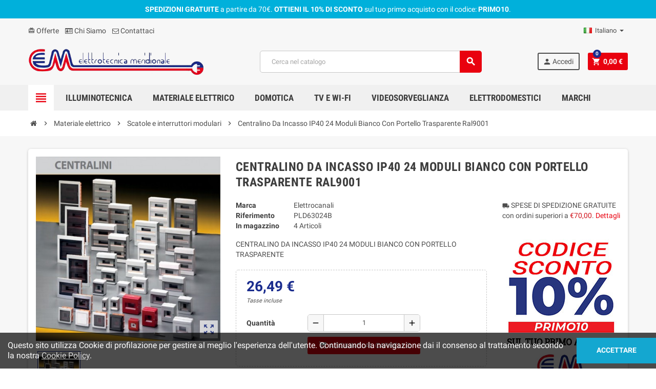

--- FILE ---
content_type: text/html; charset=utf-8
request_url: https://elettrotecnicameridionale.com/it/scatole-e-interruttori-modulari/526-centralino-da-incasso-ip40-24-moduli-bianco-con-portello-trasparente-ral9001.html
body_size: 14992
content:
<!doctype html>
<html lang="it">
  <head>
    
      
  <meta charset="utf-8">
  <meta name="theme-color" content="#f9f2e8">


  <meta http-equiv="x-ua-compatible" content="ie=edge">



  <link rel="canonical" href="https://elettrotecnicameridionale.com/it/scatole-e-interruttori-modulari/526-centralino-da-incasso-ip40-24-moduli-bianco-con-portello-trasparente-ral9001.html">

  <title>Centralino Da Incasso IP40 24 Moduli Bianco Con Portello Trasparente Ral9001</title>
  <meta name="description" content="CENTRALINO DA INCASSO IP40 24 MODULI BIANCO CON PORTELLO TRASPARENTE">
  <meta name="keywords" content="">
      
                  <link rel="alternate" href="https://elettrotecnicameridionale.com/it/scatole-e-interruttori-modulari/526-centralino-da-incasso-ip40-24-moduli-bianco-con-portello-trasparente-ral9001.html" hreflang="it">
              <link rel="alternate" href="https://elettrotecnicameridionale.com/en/modular-boxes-and-switches/526-recessed-switchboard-ip40-24-modules-white-with-transparent-hatch-ral9001.html" hreflang="en-us">
              <link rel="alternate" href="https://elettrotecnicameridionale.com/fr/boitiers-et-interrupteurs-modulaires/526-tableau-encastre-ip40-24-modules-blanc-avec-trappe-transparente-ral9001.html" hreflang="fr-fr">
              <link rel="alternate" href="https://elettrotecnicameridionale.com/es/cajas-e-interruptores-modulares/526-centralita-empotrada-ip40-24-modulos-blanco-con-escotilla-transparente-ral9001.html" hreflang="es-es">
            



  <meta name="viewport" content="width=device-width, initial-scale=1, shrink-to-fit=no">



  <link rel="icon" type="image/vnd.microsoft.icon" href="/img/favicon.ico?1585072796">
  <link rel="shortcut icon" type="image/x-icon" href="/img/favicon.ico?1585072796">



    <link rel="stylesheet" href="https://elettrotecnicameridionale.com/themes/ZOneTheme/assets/css/theme.css" type="text/css" media="all">
  <link rel="stylesheet" href="https://elettrotecnicameridionale.com/modules/blockreassurance/views/dist/front.css" type="text/css" media="all">
  <link rel="stylesheet" href="https://elettrotecnicameridionale.com/modules/paypal/views/css/paypal_fo.css" type="text/css" media="all">
  <link rel="stylesheet" href="https://elettrotecnicameridionale.com/js/jquery/ui/themes/base/minified/jquery-ui.min.css" type="text/css" media="all">
  <link rel="stylesheet" href="https://elettrotecnicameridionale.com/js/jquery/ui/themes/base/minified/jquery.ui.theme.min.css" type="text/css" media="all">
  <link rel="stylesheet" href="https://elettrotecnicameridionale.com/themes/ZOneTheme/assets/css/custom.css" type="text/css" media="all">




    <script type="text/javascript">
        var prestashop = {"cart":{"products":[],"totals":{"total":{"type":"total","label":"Totale","amount":0,"value":"0,00\u00a0\u20ac"},"total_including_tax":{"type":"total","label":"Totale (tasse incl.)","amount":0,"value":"0,00\u00a0\u20ac"},"total_excluding_tax":{"type":"total","label":"Totale (tasse escl.)","amount":0,"value":"0,00\u00a0\u20ac"}},"subtotals":{"products":{"type":"products","label":"Totale parziale","amount":0,"value":"0,00\u00a0\u20ac"},"discounts":null,"shipping":{"type":"shipping","label":"Spedizione","amount":0,"value":"Gratis"},"tax":{"type":"tax","label":"Iva inclusa","amount":0,"value":"0,00\u00a0\u20ac"}},"products_count":0,"summary_string":"0 articoli","vouchers":{"allowed":1,"added":[]},"discounts":[{"id_cart_rule":"1","id_customer":"0","date_from":"2020-03-27 17:00:00","date_to":"2027-12-31 17:00:00","description":"","quantity":"882","quantity_per_user":"1","priority":"1","partial_use":"0","code":"PRIMO10","minimum_amount":"0.00","minimum_amount_tax":"0","minimum_amount_currency":"1","minimum_amount_shipping":"0","country_restriction":"0","carrier_restriction":"0","group_restriction":"0","cart_rule_restriction":"0","product_restriction":"0","shop_restriction":"0","free_shipping":"0","reduction_percent":"10.00","reduction_amount":"0.00","reduction_tax":"0","reduction_currency":"1","reduction_product":"0","reduction_exclude_special":"0","gift_product":"0","gift_product_attribute":"0","highlight":"1","active":"1","date_add":"2020-03-27 17:15:19","date_upd":"2026-01-12 19:46:30","id_lang":"1","name":"Sconto del 10% sul tuo primo acquisto","quantity_for_user":1}],"minimalPurchase":0,"minimalPurchaseRequired":""},"currency":{"name":"Euro","iso_code":"EUR","iso_code_num":"978","sign":"\u20ac"},"customer":{"lastname":null,"firstname":null,"email":null,"birthday":null,"newsletter":null,"newsletter_date_add":null,"optin":null,"website":null,"company":null,"siret":null,"ape":null,"is_logged":false,"gender":{"type":null,"name":null},"addresses":[]},"language":{"name":"Italiano (Italian)","iso_code":"it","locale":"it-IT","language_code":"it","is_rtl":"0","date_format_lite":"d\/m\/Y","date_format_full":"d\/m\/Y H:i:s","id":1},"page":{"title":"","canonical":null,"meta":{"title":"Centralino Da Incasso IP40 24 Moduli Bianco Con Portello Trasparente Ral9001","description":"CENTRALINO DA INCASSO IP40 24 MODULI BIANCO CON PORTELLO TRASPARENTE","keywords":"","robots":"index"},"page_name":"product","body_classes":{"lang-it":true,"lang-rtl":false,"country-IT":true,"currency-EUR":true,"layout-full-width":true,"page-product":true,"tax-display-enabled":true,"product-id-526":true,"product-Centralino Da Incasso IP40 24 Moduli Bianco Con Portello Trasparente Ral9001":true,"product-id-category-38":true,"product-id-manufacturer-1":true,"product-id-supplier-0":true,"product-available-for-order":true},"admin_notifications":[]},"shop":{"name":"Elettrotecnica Meridionale Srl","logo":"\/img\/prestashop-logo-1583942031.jpg","stores_icon":"\/img\/logo_stores.png","favicon":"\/img\/favicon.ico"},"urls":{"base_url":"https:\/\/elettrotecnicameridionale.com\/","current_url":"https:\/\/elettrotecnicameridionale.com\/it\/scatole-e-interruttori-modulari\/526-centralino-da-incasso-ip40-24-moduli-bianco-con-portello-trasparente-ral9001.html","shop_domain_url":"https:\/\/elettrotecnicameridionale.com","img_ps_url":"https:\/\/elettrotecnicameridionale.com\/img\/","img_cat_url":"https:\/\/elettrotecnicameridionale.com\/img\/c\/","img_lang_url":"https:\/\/elettrotecnicameridionale.com\/img\/l\/","img_prod_url":"https:\/\/elettrotecnicameridionale.com\/img\/p\/","img_manu_url":"https:\/\/elettrotecnicameridionale.com\/img\/m\/","img_sup_url":"https:\/\/elettrotecnicameridionale.com\/img\/su\/","img_ship_url":"https:\/\/elettrotecnicameridionale.com\/img\/s\/","img_store_url":"https:\/\/elettrotecnicameridionale.com\/img\/st\/","img_col_url":"https:\/\/elettrotecnicameridionale.com\/img\/co\/","img_url":"https:\/\/elettrotecnicameridionale.com\/themes\/ZOneTheme\/assets\/img\/","css_url":"https:\/\/elettrotecnicameridionale.com\/themes\/ZOneTheme\/assets\/css\/","js_url":"https:\/\/elettrotecnicameridionale.com\/themes\/ZOneTheme\/assets\/js\/","pic_url":"https:\/\/elettrotecnicameridionale.com\/upload\/","pages":{"address":"https:\/\/elettrotecnicameridionale.com\/it\/indirizzo","addresses":"https:\/\/elettrotecnicameridionale.com\/it\/indirizzi","authentication":"https:\/\/elettrotecnicameridionale.com\/it\/login","cart":"https:\/\/elettrotecnicameridionale.com\/it\/carrello","category":"https:\/\/elettrotecnicameridionale.com\/it\/index.php?controller=category","cms":"https:\/\/elettrotecnicameridionale.com\/it\/index.php?controller=cms","contact":"https:\/\/elettrotecnicameridionale.com\/it\/contattaci","discount":"https:\/\/elettrotecnicameridionale.com\/it\/buoni-sconto","guest_tracking":"https:\/\/elettrotecnicameridionale.com\/it\/tracciatura-ospite","history":"https:\/\/elettrotecnicameridionale.com\/it\/cronologia-ordini","identity":"https:\/\/elettrotecnicameridionale.com\/it\/dati-personali","index":"https:\/\/elettrotecnicameridionale.com\/it\/","my_account":"https:\/\/elettrotecnicameridionale.com\/it\/account","order_confirmation":"https:\/\/elettrotecnicameridionale.com\/it\/conferma-ordine","order_detail":"https:\/\/elettrotecnicameridionale.com\/it\/index.php?controller=order-detail","order_follow":"https:\/\/elettrotecnicameridionale.com\/it\/segui-ordine","order":"https:\/\/elettrotecnicameridionale.com\/it\/ordine","order_return":"https:\/\/elettrotecnicameridionale.com\/it\/index.php?controller=order-return","order_slip":"https:\/\/elettrotecnicameridionale.com\/it\/buono-ordine","pagenotfound":"https:\/\/elettrotecnicameridionale.com\/it\/pagina-non-trovata","password":"https:\/\/elettrotecnicameridionale.com\/it\/recupero-password","pdf_invoice":"https:\/\/elettrotecnicameridionale.com\/it\/index.php?controller=pdf-invoice","pdf_order_return":"https:\/\/elettrotecnicameridionale.com\/it\/index.php?controller=pdf-order-return","pdf_order_slip":"https:\/\/elettrotecnicameridionale.com\/it\/index.php?controller=pdf-order-slip","prices_drop":"https:\/\/elettrotecnicameridionale.com\/it\/offerte","product":"https:\/\/elettrotecnicameridionale.com\/it\/index.php?controller=product","search":"https:\/\/elettrotecnicameridionale.com\/it\/ricerca","sitemap":"https:\/\/elettrotecnicameridionale.com\/it\/Mappa del sito","stores":"https:\/\/elettrotecnicameridionale.com\/it\/store-rionero","supplier":"https:\/\/elettrotecnicameridionale.com\/it\/fornitori","register":"https:\/\/elettrotecnicameridionale.com\/it\/login?create_account=1","order_login":"https:\/\/elettrotecnicameridionale.com\/it\/ordine?login=1"},"alternative_langs":{"it":"https:\/\/elettrotecnicameridionale.com\/it\/scatole-e-interruttori-modulari\/526-centralino-da-incasso-ip40-24-moduli-bianco-con-portello-trasparente-ral9001.html","en-us":"https:\/\/elettrotecnicameridionale.com\/en\/modular-boxes-and-switches\/526-recessed-switchboard-ip40-24-modules-white-with-transparent-hatch-ral9001.html","fr-fr":"https:\/\/elettrotecnicameridionale.com\/fr\/boitiers-et-interrupteurs-modulaires\/526-tableau-encastre-ip40-24-modules-blanc-avec-trappe-transparente-ral9001.html","es-es":"https:\/\/elettrotecnicameridionale.com\/es\/cajas-e-interruptores-modulares\/526-centralita-empotrada-ip40-24-modulos-blanco-con-escotilla-transparente-ral9001.html"},"theme_assets":"\/themes\/ZOneTheme\/assets\/","actions":{"logout":"https:\/\/elettrotecnicameridionale.com\/it\/?mylogout="},"no_picture_image":{"bySize":{"cart_default":{"url":"https:\/\/elettrotecnicameridionale.com\/img\/p\/it-default-cart_default.jpg","width":90,"height":90},"small_default":{"url":"https:\/\/elettrotecnicameridionale.com\/img\/p\/it-default-small_default.jpg","width":90,"height":90},"home_default":{"url":"https:\/\/elettrotecnicameridionale.com\/img\/p\/it-default-home_default.jpg","width":278,"height":278},"medium_default":{"url":"https:\/\/elettrotecnicameridionale.com\/img\/p\/it-default-medium_default.jpg","width":455,"height":455},"large_default":{"url":"https:\/\/elettrotecnicameridionale.com\/img\/p\/it-default-large_default.jpg","width":800,"height":800}},"small":{"url":"https:\/\/elettrotecnicameridionale.com\/img\/p\/it-default-cart_default.jpg","width":90,"height":90},"medium":{"url":"https:\/\/elettrotecnicameridionale.com\/img\/p\/it-default-home_default.jpg","width":278,"height":278},"large":{"url":"https:\/\/elettrotecnicameridionale.com\/img\/p\/it-default-large_default.jpg","width":800,"height":800},"legend":""}},"configuration":{"display_taxes_label":true,"is_catalog":false,"show_prices":true,"opt_in":{"partner":false},"quantity_discount":{"type":"price","label":"Prezzo"},"voucher_enabled":1,"return_enabled":0},"field_required":[],"breadcrumb":{"links":[{"title":"Home","url":"https:\/\/elettrotecnicameridionale.com\/it\/"},{"title":"Materiale elettrico","url":"https:\/\/elettrotecnicameridionale.com\/it\/11-materiale-elettrico"},{"title":"Scatole e interruttori modulari","url":"https:\/\/elettrotecnicameridionale.com\/it\/38-scatole-e-interruttori-modulari"},{"title":"Centralino Da Incasso IP40 24 Moduli Bianco Con Portello Trasparente Ral9001","url":"https:\/\/elettrotecnicameridionale.com\/it\/scatole-e-interruttori-modulari\/526-centralino-da-incasso-ip40-24-moduli-bianco-con-portello-trasparente-ral9001.html"}],"count":4},"link":{"protocol_link":"https:\/\/","protocol_content":"https:\/\/"},"time":1769061728,"static_token":"fea2112fe388247ddb0d9fccc5c6b02f","token":"570e9dff4b00015b56b47d301ef3c588"};
        var psr_icon_color = "#2479FF";
        var varCustomActionAddToCart = 1;
        var varCustomActionAddVoucher = 1;
        var varGetFinalDateController = "https:\/\/elettrotecnicameridionale.com\/it\/module\/zonethememanager\/getFinalDate";
        var varGetFinalDateMiniatureController = "https:\/\/elettrotecnicameridionale.com\/it\/module\/zonethememanager\/getFinalDateMiniature";
        var varMobileStickyMenu = 0;
        var varPSAjaxCart = 1;
        var varPageProgressBar = 1;
        var varProductPendingRefreshIcon = 1;
        var varSidebarCart = 1;
        var varStickyMenu = 1;
      </script>





  <!-- emarketing start -->


<!-- emarketing end -->
<style type="text/css">pre, .form-control, .form-control:focus, .input-group-text, .custom-select, .custom-file-label, .custom-file-label:after, body, .btn-teriary, .btn.btn-teriary, .ui-autocomplete.ui-menu .ui-menu-item a, .dropdown select, .dropdown-item, .aone-popupnewsletter {color: #4d4d4d} select.form-control:focus::-ms-value, .custom-select:focus::-ms-value {color: #4d4d4d} a, .btn-outline-primary, .btn-outline-primary.disabled, .btn-outline-primary:disabled, .btn-link, .page-link, .text-primary, .products-selection .total-products p, .products-selection .products-sort-order .product-display .display-select .selected, .left-categories .arrows .arrow-right:hover, .left-categories .arrows .arrow-down:hover, .carousel .carousel-control .icon-next:hover i, .carousel .carousel-control .icon-prev:hover i, #header .top-menu a[data-depth="0"]:hover, .top-menu .sub-menu a:hover, #header .left-nav-trigger .left-nav-icon, #footer .footer-about-us .fa, #footer .footer-about-us .material-icons, .feature .material-icons, .feature .fa, .feature2 a:hover {color: #e9010f} .btn-primary, .btn-primary.disabled, .btn-primary:disabled, .btn-outline-primary:hover, .btn-outline-primary:not(:disabled):not(.disabled):active, .btn-outline-primary:not(:disabled):not(.disabled).active, .show > .btn-outline-primary.dropdown-toggle, .dropdown-item.active, .dropdown-item:active, .custom-control-label:before, .custom-control-label:before, .custom-control-label:before, .custom-control-label:before, .nav-pills .nav-link.active, .nav-pills .show > .nav-link, .page-item.active .page-link, .badge-primary, .progress-bar, .list-group-item.active, .bg-primary, .btn.btn-primary, .btn.btn-primary.disabled, .btn.btn-primary:disabled, .group-span-filestyle .btn-default, .group-span-filestyle .bootstrap-touchspin .btn-touchspin, .bootstrap-touchspin .group-span-filestyle .btn-touchspin, .pagination .page-list .current a, .add-to-cart, .add-to-cart.disabled, .add-to-cart:disabled, .sidebar-currency .currency-list .current .dropdown-item, .sidebar-language .language-list .current .dropdown-item, .pace .pace-progress, .pace-bounce .pace-activity, #header .mobile-left-nav-trigger .left-nav-icon, .banner3:hover {background-color: #e9010f} .btn-primary, .btn-primary.disabled, .btn-primary:disabled, .btn-outline-primary, .btn-outline-primary:hover, .btn-outline-primary:not(:disabled):not(.disabled):active, .btn-outline-primary:not(:disabled):not(.disabled).active, .show > .btn-outline-primary.dropdown-toggle, .page-item.active .page-link, .list-group-item.active, .border-primary, .product-combinations .combination-item.active .switch-cbnt, .product-swatches .swatches-list > li.selected > span {border-color: #e9010f} .pace .pace-progress-inner {box-shadow: 0 0 10px #e9010f} .pace .pace-activity {border-top-color: #e9010f} .pace .pace-activity {border-left-color: #e9010f} .btn-primary:hover, .btn.btn-primary:hover, .btn-primary:not(:disabled):not(.disabled):active, .btn-primary:not(:disabled):not(.disabled).active, .btn.btn-primary:not(:disabled):not(.disabled):active, .btn.btn-primary:not(:disabled):not(.disabled).active, .add-to-cart:hover, .add-to-cart:not(:disabled):not(.disabled):active, .add-to-cart:not(:disabled):not(.disabled).active, #header .mobile-left-nav-trigger .left-nav-icon:hover {background-color: #b6010c} a:hover, .btn-link:hover, .page-link:hover, .btn-teriary:hover, .btn.btn-teriary:hover, .ui-autocomplete.ui-menu .ui-menu-item .ui-state-focus, .ui-autocomplete.ui-menu .ui-menu-item .ui-state-hover, .dropdown .expand-more:hover, .dropdown a.expand-more:hover, .dropdown-item:hover, .dropdown-item:focus, section.checkout-step .step-number, .page-my-account #content .links a:hover, .active-filters .filter-block .material-icons, .product-price, .price-total, .product-name a:hover, a.product-name:hover, .product-list .product-miniature .grid-hover-btn a, .main-product-details .product-cover .layer .zoom-in, #product-modal .arrows, .block-reassurance img, .st-menu-close:hover, .anav-top .amenu-link > sup, .aone-slideshow .nivoSlider .nivo-directionNav .nivo-prevNav, .aone-slideshow .nivoSlider .nivo-directionNav .nivo-nextNav, .aone-slideshow .nivoSlider .nivo-directionNav .nivo-prevNav:hover, .aone-slideshow .nivoSlider .nivo-directionNav .nivo-nextNav:hover, #header .left-nav-trigger .left-nav-icon:hover, .feature a:hover, .feature2 .material-icons, .feature2 .fa {color: #1b2d8e} .aone-tabs .nav-tabs .separator:after, .aone-tabs .nav-tabs .separator:before {border-right-color: #1b2d8e} .aone-tabs .nav-tabs .separator:after, .aone-tabs .nav-tabs .separator:before {border-left-color: #1b2d8e} .custom-checkbox input[type="checkbox"] + span.color .check-circle, .custom-checkbox input[type="radio"] + span.color .check-circle, .custom-radio input[type="checkbox"] + span.color .check-circle, .custom-radio input[type="radio"] + span.color .check-circle, .custom-checkbox input[type="checkbox"]:hover + span, .custom-checkbox input[type="radio"]:hover + span, .custom-radio input[type="checkbox"]:hover + span, .custom-radio input[type="radio"]:hover + span, .custom-checkbox input[type="checkbox"]:checked + span, .custom-checkbox input[type="radio"]:checked + span, .custom-radio input[type="checkbox"]:checked + span, .custom-radio input[type="radio"]:checked + span, .category-tree > ul > li > a:hover:before, .main-product-details .product-images li.thumb-container .thumb.selected, #product-modal .product-images img.selected, .anav-top .category-item .category-subs li a:hover:before, .aone-slideshow .nivoSlider .nivo-controlNav a.active, .banner2 a:before, .product-swatches .swatches-list > li.selected > span.color .check-circle {border-color: #1b2d8e} .custom-checkbox input[type="checkbox"]:checked + span, .custom-checkbox input[type="radio"]:checked + span, .custom-radio input[type="checkbox"]:checked + span, .custom-radio input[type="radio"]:checked + span, .modal .modal-header .close:hover, .category-tree > ul > li > a:hover:before, .discount-percentage, .discount-amount, .product-flags .product-flag.discount span, .product-flags .product-flag.on-sale span, .add-to-cart.added:after, .main-product-details .scroll-box-arrows .left, .main-product-details .scroll-box-arrows .right, .cart-preview .cart-header .cart-products-count, .slick-prev, .slick-next, .anav-top .amenu-link > sup, .anav-top .category-item .category-subs li a:hover:before, .aone-slideshow .nivoSlider .nivo-controlNav a, .aone-popupnewsletter button.close, #header .sticky-icon-cart .cart-products-count, #scrollTopButton .scroll-button, .slick-dots li button {background-color: #1b2d8e} #header, .anav-top .adropdown {background-color: #f7f7f7} #header, #header .user-info .btn-teriary {color: #4d4d4d} .header-main-menu, .mobile-amega-menu {background-color: #f0f0f0} #footer {background-color: #f0f0f0} #footer {color: #4d4d4d} body {font-size: 14px} </style>

<style type="text/css">#header .header-logo svg, #header .header-logo img {
  max-height: 73px;
}</style>

<script type="text/javascript">
	(window.gaDevIds=window.gaDevIds||[]).push('d6YPbH');
	(function(i,s,o,g,r,a,m){i['GoogleAnalyticsObject']=r;i[r]=i[r]||function(){
	(i[r].q=i[r].q||[]).push(arguments)},i[r].l=1*new Date();a=s.createElement(o),
	m=s.getElementsByTagName(o)[0];a.async=1;a.src=g;m.parentNode.insertBefore(a,m)
	})(window,document,'script','https://www.google-analytics.com/analytics.js','ga');

            ga('create', 'UA-161992178-1', 'auto');
                    ga('set', 'anonymizeIp', true);
                ga('send', 'pageview');
    
    ga('require', 'ec');
</script>






    
  <meta property="og:type" content="product">
  <meta property="og:url" content="https://elettrotecnicameridionale.com/it/scatole-e-interruttori-modulari/526-centralino-da-incasso-ip40-24-moduli-bianco-con-portello-trasparente-ral9001.html">
  <meta property="og:title" content="Centralino Da Incasso IP40 24 Moduli Bianco Con Portello Trasparente Ral9001">
  <meta property="og:site_name" content="Elettrotecnica Meridionale Srl">
  <meta property="og:description" content="CENTRALINO DA INCASSO IP40 24 MODULI BIANCO CON PORTELLO TRASPARENTE">
  <meta property="og:image" content="https://elettrotecnicameridionale.com/1456-large_default/centralino-da-incasso-ip40-24-moduli-bianco-con-portello-trasparente-ral9001.jpg">
  <meta property="product:pretax_price:amount" content="21.713115">
  <meta property="product:pretax_price:currency" content="EUR">
  <meta property="product:price:amount" content="26.49">
  <meta property="product:price:currency" content="EUR">
  
  </head>

  <body id="product" class="lang-it country-it currency-eur layout-full-width page-product tax-display-enabled product-id-526 product-centralino-da-incasso-ip40-24-moduli-bianco-con-portello-trasparente-ral9001 product-id-category-38 product-id-manufacturer-1 product-id-supplier-0 product-available-for-order st-wrapper  ">

    
      
    

      <div class="st-menu st-effect-left">
    <div class="st-menu-close d-flex" data-close-st-menu><i class="material-icons">close</i></div>
    <div class="st-menu-title">
      <h4>Menu</h4>
    </div>
    <div id="js-menu-sidebar" class="sidebar-menu">
      <div class="js-sidebar-category-tree" data-categorytree-controller="https://elettrotecnicameridionale.com/it/module/zonethememanager/categoryTree"></div>

    </div>
    <div id="js-header-phone-sidebar" class="sidebar-header-phone js-hidden"></div>
    <div id="js-account-sidebar" class="sidebar-account text-center user-info js-hidden"></div>
    <div id="js-language-sidebar" class="sidebar-language js-hidden"></div>
    <div id="js-left-currency-sidebar" class="sidebar-currency js-hidden"></div>
  </div>

    <main id="page" class="st-pusher">

      
              

      <header id="header">
        
          
  <div class="header-banner clearfix">
    <div class="header-event-banner" style="background-color: #00b0db;">
  <div class="container">
    <div class="header-event-banner-wrapper">
      <p><span style="color: #ffffff;"><strong>SPEDIZIONI GRATUITE</strong> a partire da 70€. <strong>OTTIENI IL 10% DI SCONTO </strong>sul tuo primo acquisto con il codice: <strong>PRIMO10</strong>.</span></p>
    </div>
  </div>
</div>


  </div>



  <div class="header-nav clearfix">
    <div class="container">
      <div class="header-nav-wrapper d-flex align-items-center justify-content-md-between">
        <div class="left-nav d-flex">
          <div class="header-phone js-header-phone-source d-none d-md-block">
	<ul>
<li><a href="https://elettrotecnicameridionale.com/it/offerte"><i class="material-icons">card_giftcard</i> Offerte</a></li>
<li><a href="https://elettrotecnicameridionale.com/it/content/4-chi-siamo"><i class="fa fa-id-card-o"></i> Chi Siamo</a></li>
<li><a href="https://elettrotecnicameridionale.com/it/contattaci"><i class="fa fa-envelope-o"></i> Contattaci</a></li>
</ul>
</div>

        </div>
        <div class="right-nav d-flex">
          <div class="language-selector-wrapper">
  <div class="language-selector dropdown js-dropdown">
    <div class="desktop-dropdown">
      <span id="language-selector-label" class="hidden-md-up">Lingua:</span>
      <button class="btn-unstyle dropdown-current expand-more" data-toggle="dropdown" data-offset="0,2px" aria-haspopup="true" aria-expanded="false" aria-label="Elenco a cascata lingue">
        <span><img src="https://elettrotecnicameridionale.com/img/l/1.jpg" alt="Italiano" width="16" height="11"></span>
        <span>&nbsp;&nbsp;Italiano</span>
        <span class="dropdown-icon"><span class="expand-icon"></span></span>
      </button>
      <div class="dropdown-menu js-language-source" aria-labelledby="language-selector-label">
        <ul class="language-list">
                      <li  class="current" >
              <a href="https://elettrotecnicameridionale.com/it/scatole-e-interruttori-modulari/526-centralino-da-incasso-ip40-24-moduli-bianco-con-portello-trasparente-ral9001.html" title="Italiano (Italian)" class="dropdown-item" data-iso-code="it">
                <span class="l-name">
                  <span><img src="https://elettrotecnicameridionale.com/img/l/1.jpg" alt="Italiano" width="16" height="11"></span>
                  <span>&nbsp;&nbsp;Italiano</span>
                </span>
                <span class="l-code">it</span>
              </a>
            </li>
                      <li >
              <a href="https://elettrotecnicameridionale.com/en/modular-boxes-and-switches/526-recessed-switchboard-ip40-24-modules-white-with-transparent-hatch-ral9001.html" title="English (English)" class="dropdown-item" data-iso-code="en">
                <span class="l-name">
                  <span><img src="https://elettrotecnicameridionale.com/img/l/3.jpg" alt="English" width="16" height="11"></span>
                  <span>&nbsp;&nbsp;English</span>
                </span>
                <span class="l-code">en</span>
              </a>
            </li>
                      <li >
              <a href="https://elettrotecnicameridionale.com/fr/boitiers-et-interrupteurs-modulaires/526-tableau-encastre-ip40-24-modules-blanc-avec-trappe-transparente-ral9001.html" title="Français (French)" class="dropdown-item" data-iso-code="fr">
                <span class="l-name">
                  <span><img src="https://elettrotecnicameridionale.com/img/l/5.jpg" alt="Français" width="16" height="11"></span>
                  <span>&nbsp;&nbsp;Français</span>
                </span>
                <span class="l-code">fr</span>
              </a>
            </li>
                      <li >
              <a href="https://elettrotecnicameridionale.com/es/cajas-e-interruptores-modulares/526-centralita-empotrada-ip40-24-modulos-blanco-con-escotilla-transparente-ral9001.html" title="Español (Spanish)" class="dropdown-item" data-iso-code="es">
                <span class="l-name">
                  <span><img src="https://elettrotecnicameridionale.com/img/l/6.jpg" alt="Español" width="16" height="11"></span>
                  <span>&nbsp;&nbsp;Español</span>
                </span>
                <span class="l-code">es</span>
              </a>
            </li>
                  </ul>
      </div>
    </div>
  </div>
</div>

        </div>
      </div>
    </div>
  </div>



  <div class="main-header clearfix">
    <div class="container">
      <div class="header-wrapper d-md-flex align-items-md-center">

        
          <div class="header-logo">
            <a class="logo" href="https://elettrotecnicameridionale.com/">
                              <img src="https://elettrotecnicameridionale.com/img/prestashop-logo-1583942031.jpg" alt="Elettrotecnica Meridionale Srl" title="Elettrotecnica Meridionale Srl" width="500" height="106">
                          </a>
          </div>
        

        
          <div class="header-right" data-mobile-sticky>
            <div class="mobile-trigger-wrapper d-flex d-md-none">
              <div class="mobile-left-nav-trigger" data-left-nav-trigger>
                <div class="left-nav-icon d-flex align-items-center justify-content-center">
                  <i class="material-icons">view_headline</i>
                </div>
              </div>
              <div class="mobile-menu d-none">
                <div id="mobile-menu-icon" class="mobile-menu-icon d-flex align-items-center justify-content-center">
                  <i class="material-icons">dashboard</i>
                </div>
              </div>
            </div>
            <div class="display-top align-items-center d-flex flex-lg-nowrap flex-md-wrap justify-content-end">
              <!-- Block search module TOP -->
<div class="searchbar-wrapper">
  <div id="search_widget" class="js-search-source" data-search-controller-url="//elettrotecnicameridionale.com/it/ricerca">
    <div class="search-widget ui-front">
      <form method="get" action="//elettrotecnicameridionale.com/it/ricerca">
        <input type="hidden" name="controller" value="search">
        <input class="form-control" type="text" name="s" value="" placeholder="Cerca nel catalogo" aria-label="Cerca">
        <button type="submit" class="btn-primary">
          <i class="material-icons search">search</i>
        </button>
      </form>
    </div>
  </div>
</div>
<!-- /Block search module TOP -->
<div class="customer-signin-module">
  <div class="user-info">
          <div class="js-account-source">
        <ul>
          <li>
            <div class="account-link">
              <a
                href="https://elettrotecnicameridionale.com/it/account"
                title="Accedi al tuo account cliente"
                rel="nofollow"
              >
                <i class="material-icons">person</i> Accedi
              </a>
            </div>
          </li>
        </ul>
      </div>
      </div>
</div><div class="shopping-cart-module">
  <div class="blockcart cart-preview" data-refresh-url="//elettrotecnicameridionale.com/it/module/ps_shoppingcart/ajax" data-sidebar-cart-trigger>
    <ul class="cart-header"><li data-sticky-cart-source>
      <a rel="nofollow" href="//elettrotecnicameridionale.com/it/carrello?action=show" class="cart-link btn-primary">
        <i class="material-icons">shopping_cart</i>
        <span class="cart-total-value">0,00 €</span>
        <span class="cart-products-count">0</span>
      </a>
    </li></ul>
    <div class="cart-dropdown" data-shopping-cart-source>
      <div class="cart-dropdown-wrapper">
        <div class="cart-title">
          <h4>Carrello</h4>
        </div>
                  <div class="no-items">
            Non ci sono più articoli nel tuo carrello
          </div>
              </div>
      <div class="js-cart-update-quantity page-loading-overlay cart-overview-loading">
        <div class="page-loading-backdrop d-flex align-items-center justify-content-center">
          <span class="uil-spin-css"><span><span></span></span><span><span></span></span><span><span></span></span><span><span></span></span><span><span></span></span><span><span></span></span><span><span></span></span><span><span></span></span></span>
        </div>
      </div>
    </div>
  </div>
</div>

            </div>
            <div id="dropdown-mobile-menu" class="mobile-menu-content">
              
            </div>
            <div class="sticky-background"></div>
          </div>
        

      </div>
    </div>
  </div>



  <div class="header-bottom clearfix">
    <div class="header-main-menu" id="header-main-menu" data-sticky-menu>
      <div class="container">
        <div class="header-main-menu-wrapper">
                      <div class="left-nav-trigger-wrapper d-none d-md-block">
              <div class="left-nav-trigger" data-left-nav-trigger>
                <div class="left-nav-icon d-flex align-items-center justify-content-center">
                  <i class="material-icons">view_headline</i>
                </div>
              </div>
            </div>
                    <div class="amega-menu d-none d-md-block">
  <div id="amegamenu" class="">
    <ul class="anav-top js-ajax-mega-menu" data-ajax-dropdown-controller="https://elettrotecnicameridionale.com/it/module/zonemegamenu/menuDropdownContent">
              <li class="amenu-item mm-2 plex">
          <a href="https://elettrotecnicameridionale.com/it/10-illuminotecnica" class="amenu-link" >            Illuminotecnica
                      </a>
                      <div class="adropdown adropdown-2" >
              <div class="js-dropdown-content" data-menu-id="2"></div>
            </div>
                  </li>
              <li class="amenu-item mm-3 plex">
          <a href="https://elettrotecnicameridionale.com/it/11-materiale-elettrico" class="amenu-link" >            Materiale Elettrico
                      </a>
                      <div class="adropdown adropdown-4" >
              <div class="js-dropdown-content" data-menu-id="3"></div>
            </div>
                  </li>
              <li class="amenu-item mm-4 plex">
          <a href="https://elettrotecnicameridionale.com/it/12-domotica-e-automazioni" class="amenu-link" >            Domotica
                      </a>
                      <div class="adropdown adropdown-1" >
              <div class="js-dropdown-content" data-menu-id="4"></div>
            </div>
                  </li>
              <li class="amenu-item mm-7 plex">
          <a href="https://elettrotecnicameridionale.com/it/14-antenne-accessori-audio-video-wifi" class="amenu-link" >            TV e WI-FI
                      </a>
                      <div class="adropdown adropdown-1" >
              <div class="js-dropdown-content" data-menu-id="7"></div>
            </div>
                  </li>
              <li class="amenu-item mm-5 plex">
          <a href="https://elettrotecnicameridionale.com/it/13-videocitofoni-allarmi-videosorveglianza" class="amenu-link" >            Videosorveglianza
                      </a>
                      <div class="adropdown adropdown-1" >
              <div class="js-dropdown-content" data-menu-id="5"></div>
            </div>
                  </li>
              <li class="amenu-item mm-8 plex">
          <a href="#" class="amenu-link" >            Elettrodomestici
                      </a>
                      <div class="adropdown adropdown-2" >
              <div class="js-dropdown-content" data-menu-id="8"></div>
            </div>
                  </li>
              <li class="amenu-item mm-6 plex">
          <a href="#" class="amenu-link" >            Marchi
                      </a>
                      <div class="adropdown adropdown-5" >
              <div class="js-dropdown-content" data-menu-id="6"></div>
            </div>
                  </li>
          </ul>
  </div>
</div>

          <div class="sticky-icon-cart" data-sticky-cart data-sidebar-cart-trigger></div>
        </div>
      </div>
    </div>
  </div>

        
      </header>

      <section id="wrapper">

        

<nav class="breadcrumb-wrapper">
  <div class="container">
    <ol class="breadcrumb" data-depth="4" itemscope itemtype="http://schema.org/BreadcrumbList">
      
                  
            <li class="breadcrumb-item" itemprop="itemListElement" itemscope itemtype="http://schema.org/ListItem">
                            <a itemprop="item" href="https://elettrotecnicameridionale.com/it/">
                                  <i class="fa fa-home home" aria-hidden="true"></i>
                                  <span itemprop="name">Home</span>
              </a>
              <meta itemprop="position" content="1">
            </li>
          
                  
            <li class="breadcrumb-item" itemprop="itemListElement" itemscope itemtype="http://schema.org/ListItem">
                              <span class="separator material-icons">chevron_right</span>
                            <a itemprop="item" href="https://elettrotecnicameridionale.com/it/11-materiale-elettrico">
                                  <span itemprop="name">Materiale elettrico</span>
              </a>
              <meta itemprop="position" content="2">
            </li>
          
                  
            <li class="breadcrumb-item" itemprop="itemListElement" itemscope itemtype="http://schema.org/ListItem">
                              <span class="separator material-icons">chevron_right</span>
                            <a itemprop="item" href="https://elettrotecnicameridionale.com/it/38-scatole-e-interruttori-modulari">
                                  <span itemprop="name">Scatole e interruttori modulari</span>
              </a>
              <meta itemprop="position" content="3">
            </li>
          
                  
            <li class="breadcrumb-item" itemprop="itemListElement" itemscope itemtype="http://schema.org/ListItem">
                              <span class="separator material-icons">chevron_right</span>
                            <a itemprop="item" href="https://elettrotecnicameridionale.com/it/scatole-e-interruttori-modulari/526-centralino-da-incasso-ip40-24-moduli-bianco-con-portello-trasparente-ral9001.html">
                                  <span itemprop="name">Centralino Da Incasso IP40 24 Moduli Bianco Con Portello Trasparente Ral9001</span>
              </a>
              <meta itemprop="position" content="4">
            </li>
          
              
    </ol>
  </div>
</nav>


        
          
<aside id="notifications">
  <div class="container">
    
    
    
      </div>
</aside>
        

        

        

        
          <div class="main-content">
            <div class="container">
              <div class="row row-left-center-right">

                

                
<div id="center-column" class="center col-12">
  <div class="center-wrapper">
    

    
<section itemscope itemtype="https://schema.org/Product">

  
    <div class="main-product-details shadow-box md-bottom" id="mainProduct">
            
      <div class="row">
        
          <div class="product-left col-12 col-md-5 col-xl-4">
            <section class="product-left-content">
              
                <div class="images-container">
  <div class="images-container-wrapper js-enable-zoom-image">
          <meta itemprop="image" content="https://elettrotecnicameridionale.com/1456-medium_default/centralino-da-incasso-ip40-24-moduli-bianco-con-portello-trasparente-ral9001.jpg" />

              
          <div class="product-cover sm-bottom">
                          <img
                src = "data:image/svg+xml,%3Csvg%20xmlns=%22http://www.w3.org/2000/svg%22%20viewBox=%220%200%20455%20455%22%3E%3C/svg%3E"
                data-original = "https://elettrotecnicameridionale.com/1456-medium_default/centralino-da-incasso-ip40-24-moduli-bianco-con-portello-trasparente-ral9001.jpg"
                class = "img-fluid js-qv-product-cover js-main-zoom js-lazy"
                alt = "Centralino Da Incasso IP40 24 Moduli Bianco Con Portello Trasparente Ral9001"
                data-zoom-image = "https://elettrotecnicameridionale.com/1456-large_default/centralino-da-incasso-ip40-24-moduli-bianco-con-portello-trasparente-ral9001.jpg"
                data-id-image = "1456"
                width = "455"
                height = "455"
              >
                        <div class="layer d-flex align-items-center justify-content-center">
              <span class="zoom-in js-mfp-button"><i class="material-icons">zoom_out_map</i></span>
            </div>
          </div>
        

        
          <div class="thumbs-list">
            <div class="flex-scrollbox-wrapper js-product-thumbs-scrollbox">
              <ul class="product-images" id="js-zoom-gallery">
                                  <li class="thumb-container">
                    <a
                      class="thumb js-thumb selected"
                      data-image="https://elettrotecnicameridionale.com/1456-medium_default/centralino-da-incasso-ip40-24-moduli-bianco-con-portello-trasparente-ral9001.jpg"
                      data-zoom-image="https://elettrotecnicameridionale.com/1456-large_default/centralino-da-incasso-ip40-24-moduli-bianco-con-portello-trasparente-ral9001.jpg"
                      data-id-image="1456"
                    >
                                              <img
                          src = "data:image/svg+xml,%3Csvg%20xmlns=%22http://www.w3.org/2000/svg%22%20viewBox=%220%200%2090%2090%22%3E%3C/svg%3E"
                          data-original = "https://elettrotecnicameridionale.com/1456-small_default/centralino-da-incasso-ip40-24-moduli-bianco-con-portello-trasparente-ral9001.jpg"
                          alt = "Centralino Da Incasso IP40 24 Moduli Bianco Con Portello Trasparente Ral9001"
                          class = "img-fluid js-lazy"
                          width = "90"
                          height = "90"
                        >
                                          </a>
                  </li>
                              </ul>
            </div>

            <div class="scroll-box-arrows">
              <i class="material-icons left">chevron_left</i>
              <i class="material-icons right">chevron_right</i>
            </div>
          </div>
        
            </div>

  <div class="zone-product-extra-fields hook-AfterProductThumbs mb-3" data-key-zone-product-extra-fields>
      <div class="product-right-extra-field">
              <div class="">
          <div class="extra-content typo">
            <p style="text-align: center;"><img src="https://elettrotecnicameridionale.com/img/logo-mar/elettrocanali-logo.jpg" alt="" width="210" height="80" /></p>
          </div>
        </div>
          </div>
  </div>

</div>
              

              
                <div class="product-flags">
                                  </div>
              
            </section>
          </div>
        

        
          <div class="product-right col-12 col-md-7 col-xl-8">
            <section class="product-right-content">
              
                
                  <h1 class="page-heading" itemprop="name">Centralino Da Incasso IP40 24 Moduli Bianco Con Portello Trasparente Ral9001</h1>
                
              

              <div class="row">
                <div class="col-12 col-xl-8">
                  <div class="product-attributes mb-2 js-product-attributes-destination"></div>

                  
                  <div class="product-availability-top mb-3 js-product-availability-destination"></div>

                  
                    <div class="product-out-of-stock">
                      
                    </div>
                  

                  
                    <div id="product-description-short-526" class="product-description-short typo sm-bottom" itemprop="description">
                      CENTRALINO DA INCASSO IP40 24 MODULI BIANCO CON PORTELLO TRASPARENTE
                    </div>
                  

                  
<div class="product-information light-box-bg mb-3">
  
      

  
                

  
      <div class="product-prices sm-bottom">
    
      <div
        itemprop="offers"
        itemscope
        itemtype="https://schema.org/Offer"
        class="product-prices-wrapper d-flex flex-wrap align-items-center"
      >
        <meta itemprop="availability" content="https://schema.org/InStock"/>
        <meta itemprop="priceCurrency" content="EUR"/>
        <link itemprop="url" href="https://elettrotecnicameridionale.com/it/scatole-e-interruttori-modulari/526-centralino-da-incasso-ip40-24-moduli-bianco-con-portello-trasparente-ral9001.html"/>

        <span class="price product-price" itemprop="price" content="26.49">26,49 €</span>
        
                  

              </div>
    

    
          

    
          

    
          

    

    <div class="tax-shipping-delivery-label">
              <span class="labels-tax-long">Tasse incluse</span>
            
      
                        </div>

      </div>
  

      <div class="js-product-countdown" data-specific-prices-to=""></div>
  
  
  <div class="product-actions">
    
      <form action="https://elettrotecnicameridionale.com/it/carrello" method="post" id="add-to-cart-or-refresh">
        <input type="hidden" name="token" value="fea2112fe388247ddb0d9fccc5c6b02f">
        <input type="hidden" name="id_product" value="526" id="product_page_product_id">
        <input type="hidden" name="id_customization" value="0" id="product_customization_id">

        
                  

        
                  

        
          
        

        
          <div class="product-add-to-cart ">
    
    
      
        <div class="product-quantity row sm-bottom">
          <label class="form-control-label col-3">Quantità</label>
          <div class="col-9">
            <div class="qty">
              <input
                type="number"
                name="qty"
                id="quantity_wanted"
                value="1"
                class="form-control"
                min="1"
                aria-label="Quantità"
              />
            </div>
          </div>
        </div>
      

      
        <div class="product-minimal-quantity">
                  </div>
      

      
        <div class="product-add-to-cart-button mb-2 row">
          <div class="add col-12 col-md-9 col-xl-10">
            <button
              class="btn add-to-cart"
              data-button-action="add-to-cart"
              type="submit"
                          >
              <i class="material-icons shopping-cart">shopping_cart</i><span>Aggiungi al carrello</span>
              <span class="js-waitting-add-to-cart page-loading-overlay add-to-cart-loading">
                <span class="page-loading-backdrop d-flex align-items-center justify-content-center">
                  <span class="uil-spin-css"><span><span></span></span><span><span></span></span><span><span></span></span><span><span></span></span><span><span></span></span><span><span></span></span><span><span></span></span><span><span></span></span></span>
                </span>
              </span>
            </button>
          </div>
        </div>
      

    
    
          
  </div>
        

        

      </form>
    
  </div>
</div><!-- /product-information -->

                  
                    <div class="product-additional-info">
  
      <div class="social-sharing sm-bottom">
      <label>Condividi</label>
      <ul class="d-flex flex-wrap justify-content-between">
                  <li class="facebook">
            <a href="https://www.facebook.com/sharer.php?u=https%3A%2F%2Felettrotecnicameridionale.com%2Fit%2Fscatole-e-interruttori-modulari%2F526-centralino-da-incasso-ip40-24-moduli-bianco-con-portello-trasparente-ral9001.html" title="Condividi" target="_blank">
                              <i class="fa fa-facebook" aria-hidden="true"></i>
                            Condividi
            </a>
          </li>
                  <li class="twitter">
            <a href="https://twitter.com/intent/tweet?text=Centralino+Da+Incasso+IP40+24+Moduli+Bianco+Con+Portello+Trasparente+Ral9001%20https%3A%2F%2Felettrotecnicameridionale.com%2Fit%2Fscatole-e-interruttori-modulari%2F526-centralino-da-incasso-ip40-24-moduli-bianco-con-portello-trasparente-ral9001.html" title="Twitta" target="_blank">
                              <i class="fa fa-twitter" aria-hidden="true"></i>
                            Twitta
            </a>
          </li>
                  <li class="pinterest">
            <a href="https://www.pinterest.com/pin/create/button/?media=https%3A%2F%2Felettrotecnicameridionale.com%2F1456%2Fcentralino-da-incasso-ip40-24-moduli-bianco-con-portello-trasparente-ral9001.jpg&amp;url=https%3A%2F%2Felettrotecnicameridionale.com%2Fit%2Fscatole-e-interruttori-modulari%2F526-centralino-da-incasso-ip40-24-moduli-bianco-con-portello-trasparente-ral9001.html" title="Pinterest" target="_blank">
                              <i class="fa fa-pinterest-p" aria-hidden="true"></i>
                            Pinterest
            </a>
          </li>
              </ul>
    </div>
  

</div>
                  
                </div>

                                  <div class="col-12 col-xl-4">
                    <div class="zone-product-extra-fields hook-ProductAdditionalInfo mb-3" data-key-zone-product-extra-fields>
      <div class="product-right-extra-field">
              <div class="">
          <div class="extra-content typo">
            <p><i class="material-icons">local_shipping</i> SPESE DI SPEDIZIONE GRATUITE con ordini superiori a <span style="color: #d0121a;">€70,00</span>. <a href="https://elettrotecnicameridionale.com/content/8-spedizioni-pagamento" target="_blank">Dettagli</a></p>
          </div>
        </div>
          </div>
      <div class="product-right-extra-field">
              <div class="">
          <div class="extra-content typo">
            <p style="text-align: center;"><img src="https://elettrotecnicameridionale.com/img/cms/primo10_it.jpg" alt="" width="230" height="280" /></p>
          </div>
        </div>
          </div>
  </div>

                  </div>
                              </div>

              
                <div class="reassurance-hook">
                  <div class="blockreassurance_product">
            <div style="cursor:pointer;" onclick="window.open('https://elettrotecnicameridionale.com/content/8-spedizioni-pagamento')">
            <span class="item-product">
                                                        <img class="svg invisible" src="/modules/blockreassurance/views/img//reassurance/pack1/payment.svg">
                                    &nbsp;
            </span>
                          <p class="block-title" style="color:#000000;">Puoi Pagare con Paypal o con Bonifico Bancario</p>
                    </div>
            <div style="cursor:pointer;" onclick="window.open('https://elettrotecnicameridionale.com/it/content/8-spedizioni-pagamento')">
            <span class="item-product">
                                                        <img class="svg invisible" src="/modules/blockreassurance/views/img//reassurance/pack1/local-shipping.svg">
                                    &nbsp;
            </span>
                          <p class="block-title" style="color:#000000;">Spedizione con Corriere Espresso in 24/48 ore. Gratis con ordine a partire da 70€</p>
                    </div>
            <div>
            <span class="item-product">
                                                        <img class="svg invisible" src="/modules/blockreassurance/views/img//reassurance/pack1/loop.svg">
                                    &nbsp;
            </span>
                          <p class="block-title" style="color:#000000;">Reso garantito entro 15 giorni</p>
                    </div>
        <div class="clearfix"></div>
</div>
<style>
  .product-quantity {
    flex-wrap: wrap;
  }

  .product-quantity [installment-container] {
    flex-basis: 100%;
  }
</style>

<div style="padding: 5px 0">
    <script>
 </script>

  <script>
      function init() {
          if (document.readyState == 'complete') {
              addScripts();
          } else {
              document.addEventListener('readystatechange', function () {
                  if (document.readyState == 'complete') {
                      addScripts();
                  }
              })
          }

          function addScripts() {
              var scripts = Array();
                            var script = document.querySelector('script[data-key="tot-paypal-sdk-messages"]');

              if (null == script) {
                  var newScript = document.createElement('script');
                                    newScript.setAttribute('src', 'https://www.paypal.com/sdk/js?client-id=BAA9nRRiXl3RXD4JRuK3DIIXhlSE3KD23j6E0eHuABquYkt6Y2A865glC6bJ2qvcQJF88gDkSw1NI_IKeM&components=messages');
                                    newScript.setAttribute('data-namespace', 'totPaypalSdk');
                                    newScript.setAttribute('data-page-type', '');
                                    newScript.setAttribute('enable-funding', 'paylater');
                                    newScript.setAttribute('data-partner-attribution-id', 'PRESTASHOP_Cart_SPB');
                  
                  if (false === ('tot-paypal-sdk-messages'.search('jq-lib') === 0 && typeof jQuery === 'function')) {
                      newScript.setAttribute('data-key', 'tot-paypal-sdk-messages');
                      scripts.push(newScript);
                  }
              }
              
              scripts.forEach(function (scriptElement) {
                  document.body.appendChild(scriptElement);
              })
          };
      };
      init();

  </script>



<div paypal-messaging-banner class=""
 data-pp-message
     data-pp-style-layout="text"
    data-pp-style-logo-type="primary"
        data-pp-style-logo-position="left"
       data-pp-style-text-color="black"
    data-pp-style-text-size="12"
  data-pp-amount="26.49"
    data-pp-placement="product"
  data-pp-locale="it_IT">
</div>
</div>

<script>
    window.Banner = function() {};
    Banner.prototype.updateAmount = function() {
        var quantity = parseFloat(document.querySelector('input[name="qty"]').value);
        var productPrice = 0;
        var productPriceDOM = document.querySelector('[itemprop="price"]');

        if (productPriceDOM == null) {
            productPriceDOM = document.querySelector('.current-price-value');
        }

        if (productPriceDOM instanceof Element) {
            productPrice = parseFloat(productPriceDOM.getAttribute('content'));
        }

        this.amount = quantity * productPrice;
        var bannerContainer = document.querySelector('[paypal-messaging-banner]');
        bannerContainer.setAttribute('data-pp-amount', this.amount);
    };

    Banner.prototype.getProductInfo = function() {
        var data = {
            idProduct: paypalBanner_IdProduct,
            quantity: 1, //default quantity
            combination: this.getCombination().join('|'),
            page: 'product'
        };

        var qty = document.querySelector('input[name="qty"]');

        if (qty instanceof Element) {
            data.quantity = qty.value;
        }


        return data;
    };

    Banner.prototype.getCombination = function() {
        var combination = [];
        var re = /group\[([0-9]+)\]/;

        $.each($('#add-to-cart-or-refresh').serializeArray(), function (key, item) {
            if (res = item.name.match(re)) {
                combination.push("".concat(res[1], " : ").concat(item.value));
            }
        });

        return combination;
    };

    Banner.prototype.checkProductAvailability = function() {
        if (typeof paypalBanner_scInitController == 'undefined') {
            return;
        }

        var url = new URL(paypalBanner_scInitController);
        url.searchParams.append('ajax', '1');
        url.searchParams.append('action', 'CheckAvailability');

        fetch(url.toString(), {
            method: 'post',
            headers: {
                'content-type': 'application/json;charset=UTF-8'
            },
            body: JSON.stringify(this.getProductInfo())
        }).then(function (res) {
            return res.json();
        }).then(function (json) {
            var banner = document.querySelector(this.container);

            if (json.success) {
                banner.style.display = 'block';
            } else {
                banner.style.display = 'none';
            }
        }.bind(this));
    };

    window.addEventListener('load', function() {
        var paypalBanner = new Banner();
        paypalBanner.updateAmount();
        paypalBanner.checkProductAvailability();

        prestashop.on('updatedProduct', function() {
            paypalBanner.updateAmount();
            paypalBanner.checkProductAvailability();
        });
    });
</script>

                </div>
              
            </section><!-- /product-right-content -->
          </div><!-- /product-right -->
        
      </div><!-- /row -->

      <div class="js-product-refresh-pending-query page-loading-overlay main-product-details-loading">
        <div class="page-loading-backdrop d-flex align-items-center justify-content-center">
          <span class="uil-spin-css"><span><span></span></span><span><span></span></span><span><span></span></span><span><span></span></span><span><span></span></span><span><span></span></span><span><span></span></span><span><span></span></span></span>
        </div>
      </div>
    </div><!-- /main-product-details -->
  

  
    <div class="main-product-bottom md-bottom">
              <div class="product-normal-layout">
  <div class="block md-bottom product-description-block d-none">
    <h3 class="title-block">Descrizione</h3>
    <div class="block-content">
      
  <div class="product-description typo"></div>

    </div>
  </div>

  <div class="block md-bottom product-features-block d-none">
    <h3 class="title-block">Scheda tecnica</h3>
    <div class="block-content">
      
  <div class="product-details" id="product-details" data-product="{&quot;id_shop_default&quot;:&quot;1&quot;,&quot;id_manufacturer&quot;:&quot;1&quot;,&quot;id_supplier&quot;:&quot;0&quot;,&quot;reference&quot;:&quot;PLD63024B&quot;,&quot;is_virtual&quot;:&quot;0&quot;,&quot;delivery_in_stock&quot;:&quot;&quot;,&quot;delivery_out_stock&quot;:&quot;&quot;,&quot;id_category_default&quot;:&quot;38&quot;,&quot;on_sale&quot;:&quot;0&quot;,&quot;online_only&quot;:&quot;0&quot;,&quot;ecotax&quot;:0,&quot;minimal_quantity&quot;:&quot;1&quot;,&quot;low_stock_threshold&quot;:null,&quot;low_stock_alert&quot;:&quot;0&quot;,&quot;price&quot;:&quot;26,49\u00a0\u20ac&quot;,&quot;unity&quot;:&quot;&quot;,&quot;unit_price_ratio&quot;:&quot;0.000000&quot;,&quot;additional_shipping_cost&quot;:&quot;0.00&quot;,&quot;customizable&quot;:&quot;0&quot;,&quot;text_fields&quot;:&quot;0&quot;,&quot;uploadable_files&quot;:&quot;0&quot;,&quot;redirect_type&quot;:&quot;&quot;,&quot;id_type_redirected&quot;:&quot;0&quot;,&quot;available_for_order&quot;:&quot;1&quot;,&quot;available_date&quot;:&quot;0000-00-00&quot;,&quot;show_condition&quot;:&quot;0&quot;,&quot;condition&quot;:&quot;new&quot;,&quot;show_price&quot;:&quot;1&quot;,&quot;indexed&quot;:&quot;1&quot;,&quot;visibility&quot;:&quot;both&quot;,&quot;cache_default_attribute&quot;:&quot;0&quot;,&quot;advanced_stock_management&quot;:&quot;0&quot;,&quot;date_add&quot;:&quot;2020-05-20 18:06:43&quot;,&quot;date_upd&quot;:&quot;2020-05-20 18:06:43&quot;,&quot;pack_stock_type&quot;:&quot;3&quot;,&quot;meta_description&quot;:&quot;&quot;,&quot;meta_keywords&quot;:&quot;&quot;,&quot;meta_title&quot;:&quot;Centralino Da Incasso IP40 24 Moduli Bianco Con Portello Trasparente Ral9001&quot;,&quot;link_rewrite&quot;:&quot;centralino-da-incasso-ip40-24-moduli-bianco-con-portello-trasparente-ral9001&quot;,&quot;name&quot;:&quot;Centralino Da Incasso IP40 24 Moduli Bianco Con Portello Trasparente Ral9001&quot;,&quot;description&quot;:&quot;&quot;,&quot;description_short&quot;:&quot;CENTRALINO DA INCASSO IP40 24 MODULI BIANCO CON PORTELLO TRASPARENTE&quot;,&quot;available_now&quot;:&quot;&quot;,&quot;available_later&quot;:&quot;&quot;,&quot;id&quot;:526,&quot;id_product&quot;:526,&quot;out_of_stock&quot;:0,&quot;new&quot;:0,&quot;id_product_attribute&quot;:&quot;0&quot;,&quot;quantity_wanted&quot;:1,&quot;extraContent&quot;:[],&quot;allow_oosp&quot;:0,&quot;category&quot;:&quot;scatole-e-interruttori-modulari&quot;,&quot;category_name&quot;:&quot;Scatole e interruttori modulari&quot;,&quot;link&quot;:&quot;https:\/\/elettrotecnicameridionale.com\/it\/scatole-e-interruttori-modulari\/526-centralino-da-incasso-ip40-24-moduli-bianco-con-portello-trasparente-ral9001.html&quot;,&quot;attribute_price&quot;:0,&quot;price_tax_exc&quot;:21.713115,&quot;price_without_reduction&quot;:26.49,&quot;reduction&quot;:0,&quot;specific_prices&quot;:[],&quot;quantity&quot;:4,&quot;quantity_all_versions&quot;:4,&quot;id_image&quot;:&quot;it-default&quot;,&quot;features&quot;:[],&quot;attachments&quot;:[],&quot;virtual&quot;:0,&quot;pack&quot;:0,&quot;packItems&quot;:[],&quot;nopackprice&quot;:0,&quot;customization_required&quot;:false,&quot;rate&quot;:22,&quot;tax_name&quot;:&quot;IVA IT 22%&quot;,&quot;ecotax_rate&quot;:0,&quot;unit_price&quot;:&quot;&quot;,&quot;customizations&quot;:{&quot;fields&quot;:[]},&quot;id_customization&quot;:0,&quot;is_customizable&quot;:false,&quot;show_quantities&quot;:true,&quot;quantity_label&quot;:&quot;Articoli&quot;,&quot;quantity_discounts&quot;:[],&quot;customer_group_discount&quot;:0,&quot;images&quot;:[{&quot;bySize&quot;:{&quot;cart_default&quot;:{&quot;url&quot;:&quot;https:\/\/elettrotecnicameridionale.com\/1456-cart_default\/centralino-da-incasso-ip40-24-moduli-bianco-con-portello-trasparente-ral9001.jpg&quot;,&quot;width&quot;:90,&quot;height&quot;:90},&quot;small_default&quot;:{&quot;url&quot;:&quot;https:\/\/elettrotecnicameridionale.com\/1456-small_default\/centralino-da-incasso-ip40-24-moduli-bianco-con-portello-trasparente-ral9001.jpg&quot;,&quot;width&quot;:90,&quot;height&quot;:90},&quot;home_default&quot;:{&quot;url&quot;:&quot;https:\/\/elettrotecnicameridionale.com\/1456-home_default\/centralino-da-incasso-ip40-24-moduli-bianco-con-portello-trasparente-ral9001.jpg&quot;,&quot;width&quot;:278,&quot;height&quot;:278},&quot;medium_default&quot;:{&quot;url&quot;:&quot;https:\/\/elettrotecnicameridionale.com\/1456-medium_default\/centralino-da-incasso-ip40-24-moduli-bianco-con-portello-trasparente-ral9001.jpg&quot;,&quot;width&quot;:455,&quot;height&quot;:455},&quot;large_default&quot;:{&quot;url&quot;:&quot;https:\/\/elettrotecnicameridionale.com\/1456-large_default\/centralino-da-incasso-ip40-24-moduli-bianco-con-portello-trasparente-ral9001.jpg&quot;,&quot;width&quot;:800,&quot;height&quot;:800}},&quot;small&quot;:{&quot;url&quot;:&quot;https:\/\/elettrotecnicameridionale.com\/1456-cart_default\/centralino-da-incasso-ip40-24-moduli-bianco-con-portello-trasparente-ral9001.jpg&quot;,&quot;width&quot;:90,&quot;height&quot;:90},&quot;medium&quot;:{&quot;url&quot;:&quot;https:\/\/elettrotecnicameridionale.com\/1456-home_default\/centralino-da-incasso-ip40-24-moduli-bianco-con-portello-trasparente-ral9001.jpg&quot;,&quot;width&quot;:278,&quot;height&quot;:278},&quot;large&quot;:{&quot;url&quot;:&quot;https:\/\/elettrotecnicameridionale.com\/1456-large_default\/centralino-da-incasso-ip40-24-moduli-bianco-con-portello-trasparente-ral9001.jpg&quot;,&quot;width&quot;:800,&quot;height&quot;:800},&quot;legend&quot;:&quot;&quot;,&quot;cover&quot;:&quot;1&quot;,&quot;id_image&quot;:&quot;1456&quot;,&quot;position&quot;:&quot;1&quot;,&quot;associatedVariants&quot;:[]}],&quot;cover&quot;:{&quot;bySize&quot;:{&quot;cart_default&quot;:{&quot;url&quot;:&quot;https:\/\/elettrotecnicameridionale.com\/1456-cart_default\/centralino-da-incasso-ip40-24-moduli-bianco-con-portello-trasparente-ral9001.jpg&quot;,&quot;width&quot;:90,&quot;height&quot;:90},&quot;small_default&quot;:{&quot;url&quot;:&quot;https:\/\/elettrotecnicameridionale.com\/1456-small_default\/centralino-da-incasso-ip40-24-moduli-bianco-con-portello-trasparente-ral9001.jpg&quot;,&quot;width&quot;:90,&quot;height&quot;:90},&quot;home_default&quot;:{&quot;url&quot;:&quot;https:\/\/elettrotecnicameridionale.com\/1456-home_default\/centralino-da-incasso-ip40-24-moduli-bianco-con-portello-trasparente-ral9001.jpg&quot;,&quot;width&quot;:278,&quot;height&quot;:278},&quot;medium_default&quot;:{&quot;url&quot;:&quot;https:\/\/elettrotecnicameridionale.com\/1456-medium_default\/centralino-da-incasso-ip40-24-moduli-bianco-con-portello-trasparente-ral9001.jpg&quot;,&quot;width&quot;:455,&quot;height&quot;:455},&quot;large_default&quot;:{&quot;url&quot;:&quot;https:\/\/elettrotecnicameridionale.com\/1456-large_default\/centralino-da-incasso-ip40-24-moduli-bianco-con-portello-trasparente-ral9001.jpg&quot;,&quot;width&quot;:800,&quot;height&quot;:800}},&quot;small&quot;:{&quot;url&quot;:&quot;https:\/\/elettrotecnicameridionale.com\/1456-cart_default\/centralino-da-incasso-ip40-24-moduli-bianco-con-portello-trasparente-ral9001.jpg&quot;,&quot;width&quot;:90,&quot;height&quot;:90},&quot;medium&quot;:{&quot;url&quot;:&quot;https:\/\/elettrotecnicameridionale.com\/1456-home_default\/centralino-da-incasso-ip40-24-moduli-bianco-con-portello-trasparente-ral9001.jpg&quot;,&quot;width&quot;:278,&quot;height&quot;:278},&quot;large&quot;:{&quot;url&quot;:&quot;https:\/\/elettrotecnicameridionale.com\/1456-large_default\/centralino-da-incasso-ip40-24-moduli-bianco-con-portello-trasparente-ral9001.jpg&quot;,&quot;width&quot;:800,&quot;height&quot;:800},&quot;legend&quot;:&quot;&quot;,&quot;cover&quot;:&quot;1&quot;,&quot;id_image&quot;:&quot;1456&quot;,&quot;position&quot;:&quot;1&quot;,&quot;associatedVariants&quot;:[]},&quot;has_discount&quot;:false,&quot;discount_type&quot;:null,&quot;discount_percentage&quot;:null,&quot;discount_percentage_absolute&quot;:null,&quot;discount_amount&quot;:null,&quot;discount_amount_to_display&quot;:null,&quot;price_amount&quot;:26.49,&quot;unit_price_full&quot;:&quot;&quot;,&quot;show_availability&quot;:true,&quot;availability_date&quot;:null,&quot;availability_message&quot;:&quot;&quot;,&quot;availability&quot;:&quot;available&quot;}">
    
    <div class="js-product-attributes-source d-none">
      
                  <div class="attribute-item product-manufacturer" itemprop="brand" itemtype="http://schema.org/Brand" itemscope>
            <label>Marca</label>
            <a href="https://elettrotecnicameridionale.com/it/brand/1-elettrocanali" class="li-a" itemprop="url"><span itemprop="name">Elettrocanali</span></a>

                          <div class="brand-logo">
                <a href="https://elettrotecnicameridionale.com/it/brand/1-elettrocanali">
                  <img src="https://elettrotecnicameridionale.com/img/m/1.jpg" class="img-fluid" alt="Elettrocanali" itemprop="logo" />
                </a>
              </div>
                      </div>
              

      
                  <div class="attribute-item product-reference">
            <label>Riferimento</label>
            <span itemprop="sku">PLD63024B</span>
          </div>
              

      
              

      
              
      
              
      
              
      
              

      
                  <div class="attribute-item product-quantities">
            <label>In magazzino</label>
            <span data-stock="4" data-allow-oosp="0">4 Articoli</span>
          </div>
              

      
              

      
              
    </div>

    
          
  </div>

    </div>
  </div>


  
  </div>
<!-- /normal -->
          </div>
  

  
  

  
    <section class="category-products mb-2">
  <div class="block clearfix">

    <h3 class="title-block">
      <span>
                  8 altri prodotti che potrebbero interessarti
              </span>
    </h3>
    
    <div class="product-list">
              <div class="product-list-wrapper clearfix grid columns-5 columns-slick js-category-products-slider">
                      
<article class="product-miniature product-simple product-style" data-id-product="19" data-product-id-category="38" data-product-id-manufacturer="3">
  <div class="product-container">
    <div class="first-block">
      

  <div class="product-thumbnail">
    <a href="https://elettrotecnicameridionale.com/it/scatole-e-interruttori-modulari/19-31-Interruttore-magnetotermico-differenziale-bticino.html#/33-ampere-10a" class="product-cover-link">
                                        
                  <img
            src       = "data:image/svg+xml,%3Csvg%20xmlns=%22http://www.w3.org/2000/svg%22%20viewBox=%220%200%20278%20278%22%3E%3C/svg%3E"
            data-original = "https://elettrotecnicameridionale.com/271-home_default/Interruttore-magnetotermico-differenziale-bticino.jpg"
            alt       = "Interruttore Magnetotermico Differenziale 1P+N"
            title     = "Interruttore Magnetotermico Differenziale 1P+N"
            class     = "img-fluid js-lazy"
            width     = "278"
            height    = "278"
          >
                  </a>
  </div>

    </div>

    <div class="second-block">
      
        <h5 class="product-name" title="Interruttore Magnetotermico Differenziale 1P+N"><a href="https://elettrotecnicameridionale.com/it/scatole-e-interruttori-modulari/19-31-Interruttore-magnetotermico-differenziale-bticino.html#/33-ampere-10a">Interruttore Magnetotermico Differenziale 1P+N</a></h5>
      

      
                  <div class="product-price-and-shipping d-flex flex-wrap align-items-center">
            <span class="price product-price">29,87 €</span>

                      </div>
              
    </div>
  </div>
</article>
                      
<article class="product-miniature product-simple product-style" data-id-product="428" data-product-id-category="38" data-product-id-manufacturer="12">
  <div class="product-container">
    <div class="first-block">
      

  <div class="product-thumbnail">
    <a href="https://elettrotecnicameridionale.com/it/scatole-e-interruttori-modulari/428-contenitore-ip65-3-posti-fissaggio-su-palo-gewiss.html" class="product-cover-link">
                                        
                  <img
            src       = "data:image/svg+xml,%3Csvg%20xmlns=%22http://www.w3.org/2000/svg%22%20viewBox=%220%200%20278%20278%22%3E%3C/svg%3E"
            data-original = "https://elettrotecnicameridionale.com/1150-home_default/contenitore-ip65-3-posti-fissaggio-su-palo-gewiss.jpg"
            alt       = "Contenitore Ip65 3 Posti Fissaggio Su Palo - GEWISS"
            title     = "Contenitore Ip65 3 Posti Fissaggio Su Palo - GEWISS"
            class     = "img-fluid js-lazy"
            width     = "278"
            height    = "278"
          >
                  </a>
  </div>

    </div>

    <div class="second-block">
      
        <h5 class="product-name" title="Contenitore Ip65 3 Posti Fissaggio Su Palo - GEWISS"><a href="https://elettrotecnicameridionale.com/it/scatole-e-interruttori-modulari/428-contenitore-ip65-3-posti-fissaggio-su-palo-gewiss.html">Contenitore Ip65 3 Posti Fissaggio Su Palo - GEWISS</a></h5>
      

      
                  <div class="product-price-and-shipping d-flex flex-wrap align-items-center">
            <span class="price product-price">21,50 €</span>

                      </div>
              
    </div>
  </div>
</article>
                      
<article class="product-miniature product-simple product-style" data-id-product="427" data-product-id-category="38" data-product-id-manufacturer="12">
  <div class="product-container">
    <div class="first-block">
      

  <div class="product-thumbnail">
    <a href="https://elettrotecnicameridionale.com/it/scatole-e-interruttori-modulari/427-contenitore-3-posti-tenuta-stagna-gewiss.html" class="product-cover-link">
                                        
                  <img
            src       = "data:image/svg+xml,%3Csvg%20xmlns=%22http://www.w3.org/2000/svg%22%20viewBox=%220%200%20278%20278%22%3E%3C/svg%3E"
            data-original = "https://elettrotecnicameridionale.com/1147-home_default/contenitore-3-posti-tenuta-stagna-gewiss.jpg"
            alt       = "Contenitore 3 Posti Tenuta Stagna - GEWISS"
            title     = "Contenitore 3 Posti Tenuta Stagna - GEWISS"
            class     = "img-fluid js-lazy"
            width     = "278"
            height    = "278"
          >
                  </a>
  </div>

    </div>

    <div class="second-block">
      
        <h5 class="product-name" title="Contenitore 3 Posti Tenuta Stagna - GEWISS"><a href="https://elettrotecnicameridionale.com/it/scatole-e-interruttori-modulari/427-contenitore-3-posti-tenuta-stagna-gewiss.html">Contenitore 3 Posti Tenuta Stagna - GEWISS</a></h5>
      

      
                  <div class="product-price-and-shipping d-flex flex-wrap align-items-center">
            <span class="price product-price">6,95 €</span>

                      </div>
              
    </div>
  </div>
</article>
                      
<article class="product-miniature product-simple product-style" data-id-product="516" data-product-id-category="38" data-product-id-manufacturer="1">
  <div class="product-container">
    <div class="first-block">
      

  <div class="product-thumbnail">
    <a href="https://elettrotecnicameridionale.com/it/scatole-e-interruttori-modulari/516-centralino-da-parete-ip65-ral7035-4-moduli-elettrocanali.html" class="product-cover-link">
                                        
                  <img
            src       = "data:image/svg+xml,%3Csvg%20xmlns=%22http://www.w3.org/2000/svg%22%20viewBox=%220%200%20278%20278%22%3E%3C/svg%3E"
            data-original = "https://elettrotecnicameridionale.com/1444-home_default/centralino-da-parete-ip65-ral7035-4-moduli-elettrocanali.jpg"
            alt       = "Centralino da Parete IP65 RAL7035 4 Moduli Elettrocanali"
            title     = "Centralino da Parete IP65 RAL7035 4 Moduli Elettrocanali"
            class     = "img-fluid js-lazy"
            width     = "278"
            height    = "278"
          >
                  </a>
  </div>

    </div>

    <div class="second-block">
      
        <h5 class="product-name" title="Centralino da Parete IP65 RAL7035 4 Moduli Elettrocanali"><a href="https://elettrotecnicameridionale.com/it/scatole-e-interruttori-modulari/516-centralino-da-parete-ip65-ral7035-4-moduli-elettrocanali.html">Centralino da Parete IP65 RAL7035 4 Moduli Elettrocanali</a></h5>
      

      
                  <div class="product-price-and-shipping d-flex flex-wrap align-items-center">
            <span class="price product-price">10,87 €</span>

                      </div>
              
    </div>
  </div>
</article>
                      
<article class="product-miniature product-simple product-style" data-id-product="15" data-product-id-category="38" data-product-id-manufacturer="3">
  <div class="product-container">
    <div class="first-block">
      

  <div class="product-thumbnail">
    <a href="https://elettrotecnicameridionale.com/it/scatole-e-interruttori-modulari/15-interruttore-magnetotermico-2p-bticino.html" class="product-cover-link">
                                        
                  <img
            src       = "data:image/svg+xml,%3Csvg%20xmlns=%22http://www.w3.org/2000/svg%22%20viewBox=%220%200%20278%20278%22%3E%3C/svg%3E"
            data-original = "https://elettrotecnicameridionale.com/205-home_default/interruttore-magnetotermico-2p-bticino.jpg"
            alt       = "interruttore magnetometrico 16amp"
            title     = "Interruttore Magnetotermico 2P Curva C - 4,5Ka - 2 Moduli Din - 230V - In:16A"
            class     = "img-fluid js-lazy"
            width     = "278"
            height    = "278"
          >
                  </a>
  </div>

    </div>

    <div class="second-block">
      
        <h5 class="product-name" title="Interruttore Magnetotermico 2P Curva C - 4,5Ka - 2 Moduli Din - 230V - In:16A"><a href="https://elettrotecnicameridionale.com/it/scatole-e-interruttori-modulari/15-interruttore-magnetotermico-2p-bticino.html">Interruttore Magnetotermico 2P Curva C - 4,5Ka - 2 Moduli Din - 230V - In:16A</a></h5>
      

      
                  <div class="product-price-and-shipping d-flex flex-wrap align-items-center">
            <span class="price product-price">18,97 €</span>

                      </div>
              
    </div>
  </div>
</article>
                      
<article class="product-miniature product-simple product-style" data-id-product="8" data-product-id-category="38" data-product-id-manufacturer="3">
  <div class="product-container">
    <div class="first-block">
      

  <div class="product-thumbnail">
    <a href="https://elettrotecnicameridionale.com/it/scatole-e-interruttori-modulari/8-btdin40-magnetotermico-bticino.html" class="product-cover-link">
                                        
                  <img
            src       = "data:image/svg+xml,%3Csvg%20xmlns=%22http://www.w3.org/2000/svg%22%20viewBox=%220%200%20278%20278%22%3E%3C/svg%3E"
            data-original = "https://elettrotecnicameridionale.com/193-home_default/btdin40-magnetotermico-bticino.jpg"
            alt       = "interruttore magnetotermico"
            title     = "Btdin40-Magnetotermico 1P+N 6A 4,5Ka"
            class     = "img-fluid js-lazy"
            width     = "278"
            height    = "278"
          >
                  </a>
  </div>

    </div>

    <div class="second-block">
      
        <h5 class="product-name" title="Btdin40-Magnetotermico 1P+N 6A 4,5Ka"><a href="https://elettrotecnicameridionale.com/it/scatole-e-interruttori-modulari/8-btdin40-magnetotermico-bticino.html">Btdin40-Magnetotermico 1P+N 6A 4,5Ka</a></h5>
      

      
                  <div class="product-price-and-shipping d-flex flex-wrap align-items-center">
            <span class="price product-price">6,50 €</span>

                      </div>
              
    </div>
  </div>
</article>
                      
<article class="product-miniature product-simple product-style" data-id-product="4" data-product-id-category="38" data-product-id-manufacturer="3">
  <div class="product-container">
    <div class="first-block">
      

  <div class="product-thumbnail">
    <a href="https://elettrotecnicameridionale.com/it/scatole-e-interruttori-modulari/4-contaore-bticino.html" class="product-cover-link">
                                        
                  <img
            src       = "data:image/svg+xml,%3Csvg%20xmlns=%22http://www.w3.org/2000/svg%22%20viewBox=%220%200%20278%20278%22%3E%3C/svg%3E"
            data-original = "https://elettrotecnicameridionale.com/182-home_default/contaore-bticino.jpg"
            alt       = "contaore 230v fino a 999999 ore"
            title     = "Contaore 5+2 Cifre 230V F05/230"
            class     = "img-fluid js-lazy"
            width     = "278"
            height    = "278"
          >
                  </a>
  </div>

    </div>

    <div class="second-block">
      
        <h5 class="product-name" title="Contaore 5+2 Cifre 230V F05/230"><a href="https://elettrotecnicameridionale.com/it/scatole-e-interruttori-modulari/4-contaore-bticino.html">Contaore 5+2 Cifre 230V F05/230</a></h5>
      

      
                  <div class="product-price-and-shipping d-flex flex-wrap align-items-center">
            <span class="price product-price">69,70 €</span>

                      </div>
              
    </div>
  </div>
</article>
                      
<article class="product-miniature product-simple product-style" data-id-product="513" data-product-id-category="38" data-product-id-manufacturer="1">
  <div class="product-container">
    <div class="first-block">
      

  <div class="product-thumbnail">
    <a href="https://elettrotecnicameridionale.com/it/scatole-e-interruttori-modulari/513-centralino-da-parete-12-moduli-senza-portello-elettrocanali.html" class="product-cover-link">
                                        
                  <img
            src       = "data:image/svg+xml,%3Csvg%20xmlns=%22http://www.w3.org/2000/svg%22%20viewBox=%220%200%20278%20278%22%3E%3C/svg%3E"
            data-original = "https://elettrotecnicameridionale.com/1441-home_default/centralino-da-parete-12-moduli-senza-portello-elettrocanali.jpg"
            alt       = "Centralino da Parete 12 Moduli senza portello Elettrocanali"
            title     = "Centralino da Parete 12 Moduli senza portello Elettrocanali"
            class     = "img-fluid js-lazy"
            width     = "278"
            height    = "278"
          >
                  </a>
  </div>

    </div>

    <div class="second-block">
      
        <h5 class="product-name" title="Centralino da Parete 12 Moduli senza portello Elettrocanali"><a href="https://elettrotecnicameridionale.com/it/scatole-e-interruttori-modulari/513-centralino-da-parete-12-moduli-senza-portello-elettrocanali.html">Centralino da Parete 12 Moduli senza portello Elettrocanali</a></h5>
      

      
                  <div class="product-price-and-shipping d-flex flex-wrap align-items-center">
            <span class="price product-price">10,60 €</span>

                      </div>
              
    </div>
  </div>
</article>
                  </div>
          </div>

  </div>
</section>
    
    <script type="text/javascript">
        document.addEventListener('DOMContentLoaded', function() {
            var MBG = GoogleAnalyticEnhancedECommerce;
            MBG.setCurrency('EUR');
            MBG.addProductDetailView({"id":526,"name":"centralino-da-incasso-ip40-24-moduli-bianco-con-portello-trasparente-ral9001","category":"scatole-e-interruttori-modulari","brand":"","variant":false,"type":"typical","position":"0","quantity":1,"list":"product","url":"https%3A%2F%2Felettrotecnicameridionale.com%2Fit%2Fscatole-e-interruttori-modulari%2F526-centralino-da-incasso-ip40-24-moduli-bianco-con-portello-trasparente-ral9001.html","price":"26,49\u00a0\u20ac"});
        });
    </script>
    


  

  
    <ul
  id="js_mfp_gallery"
  class="d-none"
  data-text-close="Chiudi"
  data-text-prev="Precedente"
  data-text-next="Successivo"
>
      <li
      class="js_mfp_gallery_item"
      data-id-image="1456"
      data-mfp-src="https://elettrotecnicameridionale.com/1456-large_default/centralino-da-incasso-ip40-24-moduli-bianco-con-portello-trasparente-ral9001.jpg"
    ></li>
  </ul>
  
</section>

    
    
  </div>
</div>


                
                  
              </div><!-- /row -->
            </div><!-- /container -->
          </div><!-- /main-content -->
        

        

        

      </section>

      <footer id="footer">
        
          
  <div class="footer-top clearfix">
    
      <div class="container">
        
      </div>
    
  </div>



  <div class="footer-main clearfix">
    <div class="container">
      <div class="row">
        
          <div class="footer-left col-sm-12 col-md-6 col-lg-4">
              <div class="footer-about-us md-bottom">
    <div class="typo">
      <p class="sm-bottom"><a href="#"><img src="https://elettrotecnicameridionale.com/img/cms/logoelettrotecnica.png" alt="" width="476" height="101" /></a></p>
<h3 class="sm-bottom">Elettrotecnica Meridionale Srl</h3>
<p><span class="fa fa-phone"></span>Tel: 333 369 1911</p>
<p><span class="fa fa-envelope"></span>Email: info@elettrotecnicameridionale.com</p>
<p><span class="fa fa-map-marker"></span>Piazza Madre F. Semporini - Rionero In V. (PZ)</p>
<p>P.IVA 01866570763</p>
    </div>
  </div>

  <div class="block-social md-bottom">
    <h4>Seguici</h4>
    <ul class="social-links">
              <li class="facebook"><a href="https://www.facebook.com/ElettrotecnicaMeridionale/" title="Facebook" target="_blank" data-toggle="tooltip" data-placement="top">Facebook</a></li>
          </ul>
  </div>


          </div>
        
        
          <div class="footer-right col-sm-12 col-md-6 col-lg-8">
            <div class="footer-menu js-toggle-linklist-mobile">
  <div class="row">
          <div class="linklist col-12 col-lg-4">
        <h4>Informazioni</h4>
        <ul>
                      <li><a href="https://elettrotecnicameridionale.com/it/content/4-chi-siamo" title="Chi siamo">Chi siamo</a></li>
                                <li>
                          <a href="https://elettrotecnicameridionale.com/it/store-rionero" title="Store">Store</a>
                        </li>
                      <li>
                          <a href="https://elettrotecnicameridionale.com/it/contattaci" title="Contattaci">Contattaci</a>
                        </li>
                  </ul>
      </div>
        
          <div class="linklist col-12 col-lg-8">
        <div class="row">
<div class="col-12 col-lg-6">
<h4>Info</h4>
<ul>
<li><a href="/it/content/8-spedizioni-pagamento">Spedizioni</a></li>
<li><a href="/it/content/8-spedizioni-pagamento">Modalità di Pagamento</a></li>
<li><a href="https://elettrotecnicameridionale.com/it/content/6-resi">Resi e rimborsi</a></li>
</ul>
</div>
<div class="col-12 col-lg-6">
<h4>Policy</h4>
<ul>
<li><a href="https://www.iubenda.com/privacy-policy/98727181">Privacy Policy</a></li>
<li><a href="https://elettrotecnicameridionale.com/it/content/9-cookie-policy">Cookie Policy</a></li>
<li><a href="#">Termini e Condizioni</a></li>
</ul>
</div>
</div>
      </div>
      </div>
</div>

          </div>
        
      </div>

      
        <div class="row hook-display-footer">
          

        </div>
      
    </div>
  </div>



  <div class="footer-bottom clearfix">
    
      <div class="container">
        <div class="copyright-payment">
  <div class="typo">
    <div class="row align-items-center">
<div class="col-12 col-lg-6">
<p class="text-lg-left m-0"><img src="https://elettrotecnicameridionale.com/img/cms/logoem.png" alt="" width="65" height="31" /> Copyright © 2022 Elettrotecnica Meridionale Srl | Credits <a href="https://studiomocciadigital.com" target="_blank" rel="noreferrer noopener nofollow">Studio Moccia Digital</a></p>
</div>
<div class="col-12 col-lg-6">
<p class="text-lg-right m-0" style="padding-top: 6px;"><img src="https://elettrotecnicameridionale.com/img/cms/payments.png" width="359" height="28" alt="payments.png" /></p>
</div>
</div>
  </div>
</div>

      </div>
    
  </div>

        
      </footer>

    </main>

    
        <div class="js-aone-popupnewsletter" data-save-time="1638782359" data-modal-newsletter-controller="https://elettrotecnicameridionale.com/it/module/zonepopupnewsletter/modalNewsletter"></div>
  <div id="cookieMessage" class="cookie-message js-cookieMessage">
    <div class="cookie-message-wrapper">
      <div class="cookie-message-content">
        <p>Questo sito utilizza Cookie di profilazione per gestire al meglio l'esperienza dell'utente. Continuando la navigazione dai il consenso al trattamento secondo la nostra <a href="https://elettrotecnicameridionale.com/content/9-cookie-policy" title="cookie policy" target="_blank" rel="noreferrer noopener">Cookie Policy</a>.</p>
      </div>
      <a class="cookie-close-button btn js-cookieCloseButton">Accettare</a>
    </div>
  </div>

  <div id="scrollTopButton" data-scroll-to-top>
    <a class="scroll-button" href="#page" title="Torna su" data-toggle="tooltip" data-placement="top"><i class="fa fa-angle-double-up"></i></a>
  </div>

    

      <div class="st-menu-right st-effect-right">
    <div class="st-menu-close d-flex" data-close-st-menu><i class="material-icons">close</i></div>
    <div id="js-cart-sidebar" class="sidebar-cart cart-preview js-hidden"></div>
    <div id="js-currency-sidebar" class="sidebar-currency js-hidden"></div>
  </div>

    <div id="modalMessage" class="modal fade modal-message js-modal-message" tabindex="-1" role="dialog" aria-hidden="true">
  <div class="modal-dialog" role="document">
  <div class="modal-content">
    <div class="modal-header">
      <button type="button" class="close" data-dismiss="modal" aria-label="Close">
        <span aria-hidden="true">&times;</span>
      </button>
    </div>
    <div class="modal-body">
      <div class="alert alert-danger mb-0" role="alert">
        <i class="material-icons">error_outline</i> <span class="js-modal-message-text"></span>
      </div>
    </div>
  </div>
  </div>
</div>

    <div class="st-overlay" data-close-st-menu></div>

    

    
      
  <script type="text/javascript" src="https://elettrotecnicameridionale.com/themes/core.js" ></script>
  <script type="text/javascript" src="https://elettrotecnicameridionale.com/themes/ZOneTheme/assets/js/theme.js" ></script>
  <script type="text/javascript" src="https://elettrotecnicameridionale.com/modules/blockreassurance/views/dist/front.js" ></script>
  <script type="text/javascript" src="https://elettrotecnicameridionale.com/themes/ZOneTheme/modules/ps_emailalerts/js/mailalerts.js" ></script>
  <script type="text/javascript" src="https://elettrotecnicameridionale.com/modules/ps_googleanalytics/views/js/GoogleAnalyticActionLib.js" ></script>
  <script type="text/javascript" src="https://elettrotecnicameridionale.com/js/jquery/ui/jquery-ui.min.js" ></script>
  <script type="text/javascript" src="https://elettrotecnicameridionale.com/js/jquery/plugins/jquery.easing.js" ></script>
  <script type="text/javascript" src="https://elettrotecnicameridionale.com/themes/ZOneTheme/modules/ps_searchbar/ps_searchbar.js" ></script>
  <script type="text/javascript" src="https://elettrotecnicameridionale.com/themes/ZOneTheme/modules/ps_shoppingcart/ps_shoppingcart.js" ></script>
  <script type="text/javascript" src="https://elettrotecnicameridionale.com/themes/ZOneTheme/assets/js/custom.js" ></script>

    

    
      
    

  </body>
</html>

--- FILE ---
content_type: text/html; charset=utf-8
request_url: https://elettrotecnicameridionale.com/it/module/zonemegamenu/menuDropdownContent
body_size: 2303
content:
{"2":"  <div class=\"dropdown-bgimage\" ><\/div>\n  <div class=\"dropdown-wrapper\">\n                  <div class=\"dropdown-content acontent-1 dd-1 \">\n                                    <div class=\"categories-grid\">\n                                  <div class=\"category-item\">\n  <!---->\n      <h5 class=\"category-title\"><a href=\"https:\/\/elettrotecnicameridionale.com\/it\/33-illuminazione-per-interni\"><span>Illuminazione per interni<\/span><\/a><\/h5>\n        <ul class=\"category-subs\">\n              <li>\n          <a href=\"https:\/\/elettrotecnicameridionale.com\/it\/55-lampadari\"><span>Lampadari<\/span><\/a>\n        <\/li>\n              <li>\n          <a href=\"https:\/\/elettrotecnicameridionale.com\/it\/56-plafoniere\"><span>Plafoniere<\/span><\/a>\n        <\/li>\n              <li>\n          <a href=\"https:\/\/elettrotecnicameridionale.com\/it\/57-applique\"><span>Applique<\/span><\/a>\n        <\/li>\n              <li>\n          <a href=\"https:\/\/elettrotecnicameridionale.com\/it\/58-pannelli-led\"><span>Pannelli LED<\/span><\/a>\n        <\/li>\n              <li>\n          <a href=\"https:\/\/elettrotecnicameridionale.com\/it\/59-strisce-tubi-led\"><span>Strisce e tubi LED<\/span><\/a>\n        <\/li>\n              <li>\n          <a href=\"https:\/\/elettrotecnicameridionale.com\/it\/60-faretti-incasso\"><span>Faretti da incasso<\/span><\/a>\n        <\/li>\n              <li>\n          <a href=\"https:\/\/elettrotecnicameridionale.com\/it\/61-lampade-da-scrivania\"><span>Lampade da scrivania<\/span><\/a>\n        <\/li>\n              <li>\n          <a href=\"https:\/\/elettrotecnicameridionale.com\/it\/62-piantane\"><span>Piantane<\/span><\/a>\n        <\/li>\n              <li>\n          <a href=\"https:\/\/elettrotecnicameridionale.com\/it\/63-lampade-di-emergenza\"><span>Lampade di emergenza<\/span><\/a>\n        <\/li>\n          <\/ul>\n  <\/div>\n                              <\/div>\n            \n                  <\/div>\n                        <div class=\"dropdown-content acontent-1 dd-13 \">\n                                    <div class=\"categories-grid\">\n                                  <div class=\"category-item\">\n  <!---->\n      <h5 class=\"category-title\"><a href=\"https:\/\/elettrotecnicameridionale.com\/it\/35-lampadine\"><span>Lampadine<\/span><\/a><\/h5>\n        <ul class=\"category-subs\">\n              <li>\n          <a href=\"https:\/\/elettrotecnicameridionale.com\/it\/64-lampadine-led\"><span>Lampadine LED<\/span><\/a>\n        <\/li>\n              <li>\n          <a href=\"https:\/\/elettrotecnicameridionale.com\/it\/65-lampadine-alogene\"><span>Lampadine alogene<\/span><\/a>\n        <\/li>\n              <li>\n          <a href=\"https:\/\/elettrotecnicameridionale.com\/it\/66-lampadine-smart\"><span>Lampadine smart<\/span><\/a>\n        <\/li>\n              <li>\n          <a href=\"https:\/\/elettrotecnicameridionale.com\/it\/67-lampadine-decorative-vintage\"><span>Lampadine decorative e vintage<\/span><\/a>\n        <\/li>\n              <li>\n          <a href=\"https:\/\/elettrotecnicameridionale.com\/it\/68-lampadine-per-elettrodomestici\"><span>Lampadine per elettrodomestici<\/span><\/a>\n        <\/li>\n          <\/ul>\n  <\/div>\n                                  <div class=\"category-item\">\n  <!---->\n      <h5 class=\"category-title\"><a href=\"https:\/\/elettrotecnicameridionale.com\/it\/34-illuminazione-per-esterno\"><span>Illuminazione per esterno<\/span><\/a><\/h5>\n    <\/div>\n                                  <div class=\"category-item\">\n  <!---->\n      <h5 class=\"category-title\"><a href=\"https:\/\/elettrotecnicameridionale.com\/it\/36-portalampade-e-adattatori\"><span>Portalampade e adattatori<\/span><\/a><\/h5>\n    <\/div>\n                                  <div class=\"category-item\">\n  <!---->\n      <h5 class=\"category-title\"><a href=\"https:\/\/elettrotecnicameridionale.com\/it\/37-torce-e-lampade-portatili\"><span>Torce e lampade portatili<\/span><\/a><\/h5>\n    <\/div>\n                              <\/div>\n            \n                  <\/div>\n            <\/div>\n","3":"  <div class=\"dropdown-bgimage\" ><\/div>\n  <div class=\"dropdown-wrapper\">\n                  <div class=\"dropdown-content acontent-3 dd-2 \">\n                                    <div class=\"categories-grid\">\n                                  <div class=\"category-item\">\n  <!---->\n      <h5 class=\"category-title\"><a href=\"https:\/\/elettrotecnicameridionale.com\/it\/41-placche-e-interruttori\"><span>Placche e interruttori<\/span><\/a><\/h5>\n        <ul class=\"category-subs\">\n              <li>\n          <a href=\"https:\/\/elettrotecnicameridionale.com\/it\/72-placche-per-interruttori\"><span>Placche per interruttori<\/span><\/a>\n        <\/li>\n              <li>\n          <a href=\"https:\/\/elettrotecnicameridionale.com\/it\/73-interruttori-prese-comandi\"><span>Interruttori, prese e comandi<\/span><\/a>\n        <\/li>\n              <li>\n          <a href=\"https:\/\/elettrotecnicameridionale.com\/it\/74-supporti-contenitori\"><span>Supporti e contenitori<\/span><\/a>\n        <\/li>\n          <\/ul>\n  <\/div>\n                                  <div class=\"category-item\">\n  <!---->\n      <h5 class=\"category-title\"><a href=\"https:\/\/elettrotecnicameridionale.com\/it\/40-scatole-di-derivazione\"><span>Scatole di derivazione<\/span><\/a><\/h5>\n        <ul class=\"category-subs\">\n              <li>\n          <a href=\"https:\/\/elettrotecnicameridionale.com\/it\/75-cassetta-da-incasso\"><span>Cassetta da incasso<\/span><\/a>\n        <\/li>\n              <li>\n          <a href=\"https:\/\/elettrotecnicameridionale.com\/it\/76-cassetta-da-parete\"><span>Cassetta da parete<\/span><\/a>\n        <\/li>\n          <\/ul>\n  <\/div>\n                                  <div class=\"category-item\">\n  <!---->\n      <h5 class=\"category-title\"><a href=\"https:\/\/elettrotecnicameridionale.com\/it\/43-spine-prese-e-adattatori\"><span>Spine, prese e adattatori<\/span><\/a><\/h5>\n        <ul class=\"category-subs\">\n              <li>\n          <a href=\"https:\/\/elettrotecnicameridionale.com\/it\/77-civili\"><span>Civili<\/span><\/a>\n        <\/li>\n              <li>\n          <a href=\"https:\/\/elettrotecnicameridionale.com\/it\/78-industriali\"><span>Industriali<\/span><\/a>\n        <\/li>\n          <\/ul>\n  <\/div>\n                              <\/div>\n            \n                  <\/div>\n                        <div class=\"dropdown-content acontent-1 dd-14 \">\n                                    <div class=\"categories-grid\">\n                                  <div class=\"category-item\">\n  <!---->\n      <h5 class=\"category-title\"><a href=\"https:\/\/elettrotecnicameridionale.com\/it\/38-scatole-e-interruttori-modulari\"><span>Scatole e interruttori modulari<\/span><\/a><\/h5>\n    <\/div>\n                                  <div class=\"category-item\">\n  <!---->\n      <h5 class=\"category-title\"><a href=\"https:\/\/elettrotecnicameridionale.com\/it\/39-tubi-cavidotti-e-canaline\"><span>Tubi, cavidotti e canaline<\/span><\/a><\/h5>\n    <\/div>\n                                  <div class=\"category-item\">\n  <!---->\n      <h5 class=\"category-title\"><a href=\"https:\/\/elettrotecnicameridionale.com\/it\/42-cavi-e-prolunghe\"><span>Cavi e prolunghe<\/span><\/a><\/h5>\n    <\/div>\n                              <\/div>\n            \n                  <\/div>\n            <\/div>\n","4":"  <div class=\"dropdown-bgimage\" ><\/div>\n  <div class=\"dropdown-wrapper\">\n                  <div class=\"dropdown-content acontent-1 dd-12 \">\n                                    <div class=\"categories-grid\">\n                                  <div class=\"category-item\">\n  <!---->\n      <h5 class=\"category-title\"><a href=\"https:\/\/elettrotecnicameridionale.com\/it\/28-sistemi-domotici-e-smart\"><span>Sistemi domotici e Smart<\/span><\/a><\/h5>\n    <\/div>\n                                  <div class=\"category-item\">\n  <!---->\n      <h5 class=\"category-title\"><a href=\"https:\/\/elettrotecnicameridionale.com\/it\/29-termostati-e-cronotermostati\"><span>Termostati e cronotermostati<\/span><\/a><\/h5>\n    <\/div>\n                                  <div class=\"category-item\">\n  <!---->\n      <h5 class=\"category-title\"><a href=\"https:\/\/elettrotecnicameridionale.com\/it\/30-apricancello-e-aprigarage\"><span>Apricancello e aprigarage<\/span><\/a><\/h5>\n    <\/div>\n                              <\/div>\n            \n                  <\/div>\n            <\/div>\n","5":"  <div class=\"dropdown-bgimage\" ><\/div>\n  <div class=\"dropdown-wrapper\">\n                  <div class=\"dropdown-content acontent-1 dd-6 \">\n                                    <div class=\"categories-grid\">\n                                  <div class=\"category-item\">\n  <!---->\n      <h5 class=\"category-title\"><a href=\"https:\/\/elettrotecnicameridionale.com\/it\/44-videocitofoni-e-accessori\"><span>Videocitofoni e accessori<\/span><\/a><\/h5>\n    <\/div>\n                                  <div class=\"category-item\">\n  <!---->\n      <h5 class=\"category-title\"><a href=\"https:\/\/elettrotecnicameridionale.com\/it\/45-citofoni-campanelli-e-accessori\"><span>Citofoni, campanelli e accessori<\/span><\/a><\/h5>\n    <\/div>\n                                  <div class=\"category-item\">\n  <!---->\n      <h5 class=\"category-title\"><a href=\"https:\/\/elettrotecnicameridionale.com\/it\/46-telecamere-e-kit-di-videosorveglianza\"><span>Telecamere e Kit di videosorveglianza<\/span><\/a><\/h5>\n    <\/div>\n                                  <div class=\"category-item\">\n  <!---->\n      <h5 class=\"category-title\"><a href=\"https:\/\/elettrotecnicameridionale.com\/it\/47-sistemi-di-allarme-antifurto\"><span>Sistemi di allarme antifurto<\/span><\/a><\/h5>\n    <\/div>\n                                  <div class=\"category-item\">\n  <!---->\n      <h5 class=\"category-title\"><a href=\"https:\/\/elettrotecnicameridionale.com\/it\/48-localizzatori-gps-gsm\"><span>Localizzatori GPS-GSM<\/span><\/a><\/h5>\n    <\/div>\n                                  <div class=\"category-item\">\n  <!---->\n      <h5 class=\"category-title\"><a href=\"https:\/\/elettrotecnicameridionale.com\/it\/49-dvr-nvr-e-accessori\"><span>DVR, NVR e accessori<\/span><\/a><\/h5>\n    <\/div>\n                              <\/div>\n            \n                  <\/div>\n            <\/div>\n","6":"  <div class=\"dropdown-bgimage\" ><\/div>\n  <div class=\"dropdown-wrapper\">\n                  <div class=\"dropdown-content acontent-5 dd-7 \">\n                                    <div class=\"manufacturers-grid\">\n                                  <div class=\"manufacturer-item brand-base\">\n  <div class=\"logo\">\n    <a href=\"https:\/\/elettrotecnicameridionale.com\/it\/brand\/7-aigostar\">\n              <img class=\"img-fluid\" src=\"https:\/\/elettrotecnicameridionale.com\/img\/m\/7-manufacturer_default.jpg\" alt=\"Aigostar\" title=\"Aigostar\" width=\"210\" height=\"80\" \/>\n          <\/a>\n  <\/div>\n  <div class=\"middle-side\">\n    <a class=\"product-name\" href=\"https:\/\/elettrotecnicameridionale.com\/it\/brand\/7-aigostar\" title=\"\">Aigostar<\/a>\n  <\/div>\n<\/div>\n                                  <div class=\"manufacturer-item brand-base\">\n  <div class=\"logo\">\n    <a href=\"https:\/\/elettrotecnicameridionale.com\/it\/brand\/23-aspira\">\n              <img class=\"img-fluid\" src=\"https:\/\/elettrotecnicameridionale.com\/img\/m\/23-manufacturer_default.jpg\" alt=\"Aspira\" title=\"Aspira\" width=\"210\" height=\"80\" \/>\n          <\/a>\n  <\/div>\n  <div class=\"middle-side\">\n    <a class=\"product-name\" href=\"https:\/\/elettrotecnicameridionale.com\/it\/brand\/23-aspira\" title=\"\">Aspira<\/a>\n  <\/div>\n<\/div>\n                                  <div class=\"manufacturer-item brand-base\">\n  <div class=\"logo\">\n    <a href=\"https:\/\/elettrotecnicameridionale.com\/it\/brand\/10-ave\">\n              <img class=\"img-fluid\" src=\"https:\/\/elettrotecnicameridionale.com\/img\/m\/10-manufacturer_default.jpg\" alt=\"Ave\" title=\"Ave\" width=\"210\" height=\"80\" \/>\n          <\/a>\n  <\/div>\n  <div class=\"middle-side\">\n    <a class=\"product-name\" href=\"https:\/\/elettrotecnicameridionale.com\/it\/brand\/10-ave\" title=\"\">Ave<\/a>\n  <\/div>\n<\/div>\n                                  <div class=\"manufacturer-item brand-base\">\n  <div class=\"logo\">\n    <a href=\"https:\/\/elettrotecnicameridionale.com\/it\/brand\/6-bravo\">\n              <img class=\"img-fluid\" src=\"https:\/\/elettrotecnicameridionale.com\/img\/m\/6-manufacturer_default.jpg\" alt=\"Bravo\" title=\"Bravo\" width=\"210\" height=\"80\" \/>\n          <\/a>\n  <\/div>\n  <div class=\"middle-side\">\n    <a class=\"product-name\" href=\"https:\/\/elettrotecnicameridionale.com\/it\/brand\/6-bravo\" title=\"\">Bravo<\/a>\n  <\/div>\n<\/div>\n                                  <div class=\"manufacturer-item brand-base\">\n  <div class=\"logo\">\n    <a href=\"https:\/\/elettrotecnicameridionale.com\/it\/brand\/2-bticino-civile\">\n              <img class=\"img-fluid\" src=\"https:\/\/elettrotecnicameridionale.com\/img\/m\/2-manufacturer_default.jpg\" alt=\"Bticino Civile\" title=\"Bticino Civile\" width=\"210\" height=\"80\" \/>\n          <\/a>\n  <\/div>\n  <div class=\"middle-side\">\n    <a class=\"product-name\" href=\"https:\/\/elettrotecnicameridionale.com\/it\/brand\/2-bticino-civile\" title=\"\">Bticino Civile<\/a>\n  <\/div>\n<\/div>\n                                  <div class=\"manufacturer-item brand-base\">\n  <div class=\"logo\">\n    <a href=\"https:\/\/elettrotecnicameridionale.com\/it\/brand\/3-bticino-industriale\">\n              <img class=\"img-fluid\" src=\"https:\/\/elettrotecnicameridionale.com\/img\/m\/3-manufacturer_default.jpg\" alt=\"Bticino Industriale\" title=\"Bticino Industriale\" width=\"210\" height=\"80\" \/>\n          <\/a>\n  <\/div>\n  <div class=\"middle-side\">\n    <a class=\"product-name\" href=\"https:\/\/elettrotecnicameridionale.com\/it\/brand\/3-bticino-industriale\" title=\"\">Bticino Industriale<\/a>\n  <\/div>\n<\/div>\n                                  <div class=\"manufacturer-item brand-base\">\n  <div class=\"logo\">\n    <a href=\"https:\/\/elettrotecnicameridionale.com\/it\/brand\/1-elettrocanali\">\n              <img class=\"img-fluid\" src=\"https:\/\/elettrotecnicameridionale.com\/img\/m\/1-manufacturer_default.jpg\" alt=\"Elettrocanali\" title=\"Elettrocanali\" width=\"210\" height=\"80\" \/>\n          <\/a>\n  <\/div>\n  <div class=\"middle-side\">\n    <a class=\"product-name\" href=\"https:\/\/elettrotecnicameridionale.com\/it\/brand\/1-elettrocanali\" title=\"\">Elettrocanali<\/a>\n  <\/div>\n<\/div>\n                                  <div class=\"manufacturer-item brand-base\">\n  <div class=\"logo\">\n    <a href=\"https:\/\/elettrotecnicameridionale.com\/it\/brand\/12-gewiss\">\n              <img class=\"img-fluid\" src=\"https:\/\/elettrotecnicameridionale.com\/img\/m\/12-manufacturer_default.jpg\" alt=\"Gewiss\" title=\"Gewiss\" width=\"210\" height=\"80\" \/>\n          <\/a>\n  <\/div>\n  <div class=\"middle-side\">\n    <a class=\"product-name\" href=\"https:\/\/elettrotecnicameridionale.com\/it\/brand\/12-gewiss\" title=\"\">Gewiss<\/a>\n  <\/div>\n<\/div>\n                                  <div class=\"manufacturer-item brand-base\">\n  <div class=\"logo\">\n    <a href=\"https:\/\/elettrotecnicameridionale.com\/it\/brand\/4-guzzini\">\n              <img class=\"img-fluid\" src=\"https:\/\/elettrotecnicameridionale.com\/img\/m\/4-manufacturer_default.jpg\" alt=\"Guzzini\" title=\"Guzzini\" width=\"210\" height=\"80\" \/>\n          <\/a>\n  <\/div>\n  <div class=\"middle-side\">\n    <a class=\"product-name\" href=\"https:\/\/elettrotecnicameridionale.com\/it\/brand\/4-guzzini\" title=\"\">Guzzini<\/a>\n  <\/div>\n<\/div>\n                                  <div class=\"manufacturer-item brand-base\">\n  <div class=\"logo\">\n    <a href=\"https:\/\/elettrotecnicameridionale.com\/it\/brand\/14-leds\">\n              <img class=\"img-fluid\" src=\"https:\/\/elettrotecnicameridionale.com\/img\/m\/14-manufacturer_default.jpg\" alt=\"Leds\" title=\"Leds\" width=\"210\" height=\"80\" \/>\n          <\/a>\n  <\/div>\n  <div class=\"middle-side\">\n    <a class=\"product-name\" href=\"https:\/\/elettrotecnicameridionale.com\/it\/brand\/14-leds\" title=\"\">Leds<\/a>\n  <\/div>\n<\/div>\n                                  <div class=\"manufacturer-item brand-base\">\n  <div class=\"logo\">\n    <a href=\"https:\/\/elettrotecnicameridionale.com\/it\/brand\/15-marlanvil\">\n              <img class=\"img-fluid\" src=\"https:\/\/elettrotecnicameridionale.com\/img\/m\/15-manufacturer_default.jpg\" alt=\"Marlanvil\" title=\"Marlanvil\" width=\"210\" height=\"80\" \/>\n          <\/a>\n  <\/div>\n  <div class=\"middle-side\">\n    <a class=\"product-name\" href=\"https:\/\/elettrotecnicameridionale.com\/it\/brand\/15-marlanvil\" title=\"\">Marlanvil<\/a>\n  <\/div>\n<\/div>\n                                  <div class=\"manufacturer-item brand-base\">\n  <div class=\"logo\">\n    <a href=\"https:\/\/elettrotecnicameridionale.com\/it\/brand\/13-master\">\n              <img class=\"img-fluid\" src=\"https:\/\/elettrotecnicameridionale.com\/img\/m\/13-manufacturer_default.jpg\" alt=\"Master\" title=\"Master\" width=\"210\" height=\"80\" \/>\n          <\/a>\n  <\/div>\n  <div class=\"middle-side\">\n    <a class=\"product-name\" href=\"https:\/\/elettrotecnicameridionale.com\/it\/brand\/13-master\" title=\"\">Master<\/a>\n  <\/div>\n<\/div>\n                                  <div class=\"manufacturer-item brand-base\">\n  <div class=\"logo\">\n    <a href=\"https:\/\/elettrotecnicameridionale.com\/it\/brand\/16-microluce\">\n              <img class=\"img-fluid\" src=\"https:\/\/elettrotecnicameridionale.com\/img\/m\/16-manufacturer_default.jpg\" alt=\"Microluce\" title=\"Microluce\" width=\"210\" height=\"80\" \/>\n          <\/a>\n  <\/div>\n  <div class=\"middle-side\">\n    <a class=\"product-name\" href=\"https:\/\/elettrotecnicameridionale.com\/it\/brand\/16-microluce\" title=\"\">Microluce<\/a>\n  <\/div>\n<\/div>\n                                  <div class=\"manufacturer-item brand-base\">\n  <div class=\"logo\">\n    <a href=\"https:\/\/elettrotecnicameridionale.com\/it\/brand\/11-neolamp\">\n              <img class=\"img-fluid\" src=\"https:\/\/elettrotecnicameridionale.com\/img\/m\/11-manufacturer_default.jpg\" alt=\"Neolamp\" title=\"Neolamp\" width=\"210\" height=\"80\" \/>\n          <\/a>\n  <\/div>\n  <div class=\"middle-side\">\n    <a class=\"product-name\" href=\"https:\/\/elettrotecnicameridionale.com\/it\/brand\/11-neolamp\" title=\"\">Neolamp<\/a>\n  <\/div>\n<\/div>\n                                  <div class=\"manufacturer-item brand-base\">\n  <div class=\"logo\">\n    <a href=\"https:\/\/elettrotecnicameridionale.com\/it\/brand\/20-oerre\">\n              <img class=\"img-fluid\" src=\"https:\/\/elettrotecnicameridionale.com\/img\/m\/20-manufacturer_default.jpg\" alt=\"O.ERRE\" title=\"O.ERRE\" width=\"210\" height=\"80\" \/>\n          <\/a>\n  <\/div>\n  <div class=\"middle-side\">\n    <a class=\"product-name\" href=\"https:\/\/elettrotecnicameridionale.com\/it\/brand\/20-oerre\" title=\"\">O.ERRE<\/a>\n  <\/div>\n<\/div>\n                                  <div class=\"manufacturer-item brand-base\">\n  <div class=\"logo\">\n    <a href=\"https:\/\/elettrotecnicameridionale.com\/it\/brand\/17-reggiani\">\n              <img class=\"img-fluid\" src=\"https:\/\/elettrotecnicameridionale.com\/img\/m\/17-manufacturer_default.jpg\" alt=\"Reggiani\" title=\"Reggiani\" width=\"210\" height=\"80\" \/>\n          <\/a>\n  <\/div>\n  <div class=\"middle-side\">\n    <a class=\"product-name\" href=\"https:\/\/elettrotecnicameridionale.com\/it\/brand\/17-reggiani\" title=\"\">Reggiani<\/a>\n  <\/div>\n<\/div>\n                                  <div class=\"manufacturer-item brand-base\">\n  <div class=\"logo\">\n    <a href=\"https:\/\/elettrotecnicameridionale.com\/it\/brand\/18-relco\">\n              <img class=\"img-fluid\" src=\"https:\/\/elettrotecnicameridionale.com\/img\/m\/18-manufacturer_default.jpg\" alt=\"Relco\" title=\"Relco\" width=\"210\" height=\"80\" \/>\n          <\/a>\n  <\/div>\n  <div class=\"middle-side\">\n    <a class=\"product-name\" href=\"https:\/\/elettrotecnicameridionale.com\/it\/brand\/18-relco\" title=\"\">Relco<\/a>\n  <\/div>\n<\/div>\n                                  <div class=\"manufacturer-item brand-base\">\n  <div class=\"logo\">\n    <a href=\"https:\/\/elettrotecnicameridionale.com\/it\/brand\/8-shine\">\n              <img class=\"img-fluid\" src=\"https:\/\/elettrotecnicameridionale.com\/img\/m\/8-manufacturer_default.jpg\" alt=\"Shine\" title=\"Shine\" width=\"210\" height=\"80\" \/>\n          <\/a>\n  <\/div>\n  <div class=\"middle-side\">\n    <a class=\"product-name\" href=\"https:\/\/elettrotecnicameridionale.com\/it\/brand\/8-shine\" title=\"\">Shine<\/a>\n  <\/div>\n<\/div>\n                                  <div class=\"manufacturer-item brand-base\">\n  <div class=\"logo\">\n    <a href=\"https:\/\/elettrotecnicameridionale.com\/it\/brand\/9-teleco\">\n              <img class=\"img-fluid\" src=\"https:\/\/elettrotecnicameridionale.com\/img\/m\/9-manufacturer_default.jpg\" alt=\"Teleco\" title=\"Teleco\" width=\"210\" height=\"80\" \/>\n          <\/a>\n  <\/div>\n  <div class=\"middle-side\">\n    <a class=\"product-name\" href=\"https:\/\/elettrotecnicameridionale.com\/it\/brand\/9-teleco\" title=\"\">Teleco<\/a>\n  <\/div>\n<\/div>\n                                  <div class=\"manufacturer-item brand-base\">\n  <div class=\"logo\">\n    <a href=\"https:\/\/elettrotecnicameridionale.com\/it\/brand\/19-tp-link\">\n              <img class=\"img-fluid\" src=\"https:\/\/elettrotecnicameridionale.com\/img\/m\/19-manufacturer_default.jpg\" alt=\"TP-Link\" title=\"TP-Link\" width=\"210\" height=\"80\" \/>\n          <\/a>\n  <\/div>\n  <div class=\"middle-side\">\n    <a class=\"product-name\" href=\"https:\/\/elettrotecnicameridionale.com\/it\/brand\/19-tp-link\" title=\"\">TP-Link<\/a>\n  <\/div>\n<\/div>\n                                  <div class=\"manufacturer-item brand-base\">\n  <div class=\"logo\">\n    <a href=\"https:\/\/elettrotecnicameridionale.com\/it\/brand\/5-urmet\">\n              <img class=\"img-fluid\" src=\"https:\/\/elettrotecnicameridionale.com\/img\/m\/5-manufacturer_default.jpg\" alt=\"Urmet\" title=\"Urmet\" width=\"210\" height=\"80\" \/>\n          <\/a>\n  <\/div>\n  <div class=\"middle-side\">\n    <a class=\"product-name\" href=\"https:\/\/elettrotecnicameridionale.com\/it\/brand\/5-urmet\" title=\"\">Urmet<\/a>\n  <\/div>\n<\/div>\n                              <\/div>\n            \n                  <\/div>\n            <\/div>\n","7":"  <div class=\"dropdown-bgimage\" ><\/div>\n  <div class=\"dropdown-wrapper\">\n                  <div class=\"dropdown-content acontent-1 dd-8 category-full-width\">\n                                    <div class=\"categories-grid\">\n                                  <div class=\"category-item\">\n  <!---->\n      <h5 class=\"category-title\"><a href=\"https:\/\/elettrotecnicameridionale.com\/it\/18-antenne-tv-paraboliche-e-accessori\"><span>Antenne TV, paraboliche e accessori<\/span><\/a><\/h5>\n    <\/div>\n                                  <div class=\"category-item\">\n  <!---->\n      <h5 class=\"category-title\"><a href=\"https:\/\/elettrotecnicameridionale.com\/it\/19-decoder-e-accessori-tv\"><span>Decoder e accessori TV<\/span><\/a><\/h5>\n    <\/div>\n                                  <div class=\"category-item\">\n  <!---->\n      <h5 class=\"category-title\"><a href=\"https:\/\/elettrotecnicameridionale.com\/it\/20-staffe-e-zanche\"><span>Staffe e zanche<\/span><\/a><\/h5>\n    <\/div>\n                                  <div class=\"category-item\">\n  <!---->\n      <h5 class=\"category-title\"><a href=\"https:\/\/elettrotecnicameridionale.com\/it\/21-cavi-e-accessori-audio-video\"><span>Cavi e accessori audio-video<\/span><\/a><\/h5>\n    <\/div>\n                                  <div class=\"category-item\">\n  <!---->\n      <h5 class=\"category-title\"><a href=\"https:\/\/elettrotecnicameridionale.com\/it\/22-accessori-wi-fi-e-per-pc\"><span>Accessori WI-FI e per PC<\/span><\/a><\/h5>\n    <\/div>\n                              <\/div>\n            \n                  <\/div>\n            <\/div>\n","8":"  <div class=\"dropdown-bgimage\" ><\/div>\n  <div class=\"dropdown-wrapper\">\n                  <div class=\"dropdown-content acontent-1 dd-11 \">\n                                    <div class=\"categories-grid\">\n                                  <div class=\"category-item\">\n  <!---->\n      <h5 class=\"category-title\"><a href=\"https:\/\/elettrotecnicameridionale.com\/it\/15-climatizzazione\"><span>Climatizzazione<\/span><\/a><\/h5>\n        <ul class=\"category-subs\">\n              <li>\n          <a href=\"https:\/\/elettrotecnicameridionale.com\/it\/23-stufe\"><span>Stufe<\/span><\/a>\n        <\/li>\n              <li>\n          <a href=\"https:\/\/elettrotecnicameridionale.com\/it\/24-ventilatori\"><span>Ventilatori<\/span><\/a>\n        <\/li>\n              <li>\n          <a href=\"https:\/\/elettrotecnicameridionale.com\/it\/25-trattamento-aria\"><span>Trattamento aria<\/span><\/a>\n        <\/li>\n          <\/ul>\n  <\/div>\n                                  <div class=\"category-item\">\n  <!---->\n      <h5 class=\"category-title\"><a href=\"https:\/\/elettrotecnicameridionale.com\/it\/31-grandi-elettrodomestici\"><span>Grandi elettrodomestici<\/span><\/a><\/h5>\n        <ul class=\"category-subs\">\n              <li>\n          <a href=\"https:\/\/elettrotecnicameridionale.com\/it\/50-lavatrici-asciugatrici\"><span>Lavatrici e asciugatrici<\/span><\/a>\n        <\/li>\n              <li>\n          <a href=\"https:\/\/elettrotecnicameridionale.com\/it\/51-lavastoviglie\"><span>Lavastoviglie<\/span><\/a>\n        <\/li>\n              <li>\n          <a href=\"https:\/\/elettrotecnicameridionale.com\/it\/52-frigoriferi-congelatori\"><span>Frigoriferi e congelatori<\/span><\/a>\n        <\/li>\n              <li>\n          <a href=\"https:\/\/elettrotecnicameridionale.com\/it\/53-cucine\"><span>Cucine<\/span><\/a>\n        <\/li>\n              <li>\n          <a href=\"https:\/\/elettrotecnicameridionale.com\/it\/54-forno-da-incasso\"><span>Forno da incasso<\/span><\/a>\n        <\/li>\n          <\/ul>\n  <\/div>\n                              <\/div>\n            \n                  <\/div>\n                        <div class=\"dropdown-content acontent-1 dd-15 \">\n                                    <div class=\"categories-grid\">\n                                  <div class=\"category-item\">\n  <!---->\n      <h5 class=\"category-title\"><a href=\"https:\/\/elettrotecnicameridionale.com\/it\/32-piccoli-elettrodomestici\"><span>Piccoli elettrodomestici<\/span><\/a><\/h5>\n        <ul class=\"category-subs\">\n              <li>\n          <a href=\"https:\/\/elettrotecnicameridionale.com\/it\/69-televisori\"><span>Televisori<\/span><\/a>\n        <\/li>\n              <li>\n          <a href=\"https:\/\/elettrotecnicameridionale.com\/it\/70-piano-cottura\"><span>Piano cottura<\/span><\/a>\n        <\/li>\n              <li>\n          <a href=\"https:\/\/elettrotecnicameridionale.com\/it\/71-fornetti\"><span>Fornetti<\/span><\/a>\n        <\/li>\n          <\/ul>\n  <\/div>\n                                  <div class=\"category-item\">\n  <!---->\n      <h5 class=\"category-title\"><a href=\"https:\/\/elettrotecnicameridionale.com\/it\/17-cura-della-persona\"><span>Cura della persona<\/span><\/a><\/h5>\n        <ul class=\"category-subs\">\n              <li>\n          <a href=\"https:\/\/elettrotecnicameridionale.com\/it\/26-rasoi-elettrici\"><span>Rasoi elettrici<\/span><\/a>\n        <\/li>\n              <li>\n          <a href=\"https:\/\/elettrotecnicameridionale.com\/it\/27-piastre-per-capelli\"><span>Piastre per capelli<\/span><\/a>\n        <\/li>\n          <\/ul>\n  <\/div>\n                              <\/div>\n            \n                  <\/div>\n            <\/div>\n"}